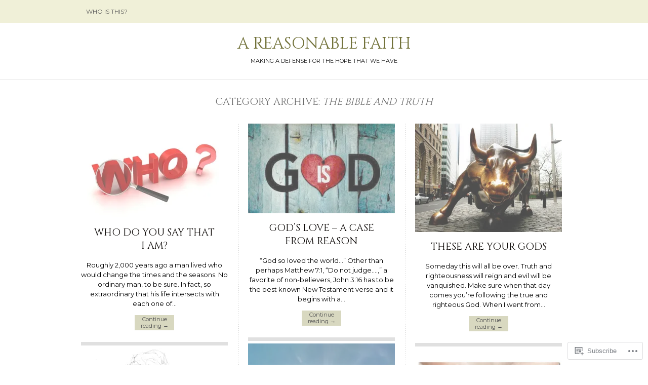

--- FILE ---
content_type: text/html; charset=UTF-8
request_url: https://caroline-smith.com/category/the-bible-and-truth/
body_size: 25694
content:
<!DOCTYPE html PUBLIC "-//W3C//DTD XHTML 1.0 Transitional//EN" "http://www.w3.org/TR/xhtml1/DTD/xhtml1-transitional.dtd">
<html lang="en">
<head>
<meta charset="UTF-8" />
<title>THE BIBLE AND TRUTH | a reasonable faith</title>
<link rel="profile" href="http://gmpg.org/xfn/11" />
<link rel="pingback" href="https://caroline-smith.com/xmlrpc.php" />
<script type="text/javascript">
  WebFontConfig = {"google":{"families":["Cinzel:r:latin,latin-ext","Montserrat:r,i,b,bi:latin,latin-ext"]},"api_url":"https:\/\/fonts-api.wp.com\/css"};
  (function() {
    var wf = document.createElement('script');
    wf.src = '/wp-content/plugins/custom-fonts/js/webfont.js';
    wf.type = 'text/javascript';
    wf.async = 'true';
    var s = document.getElementsByTagName('script')[0];
    s.parentNode.insertBefore(wf, s);
	})();
</script><style id="jetpack-custom-fonts-css">.wf-active #logo h1 a{font-style:normal;font-weight:400}.wf-active #logo h1 a, .wf-active #logo h1{font-family:"Cinzel",serif;font-style:normal;font-weight:400}.wf-active body{font-family:"Montserrat",sans-serif}.wf-active .by-author{font-family:"Montserrat",sans-serif}.wf-active #searchform #s, .wf-active #searchsubmit{font-family:"Montserrat",sans-serif}.wf-active #comments input, .wf-active #comments textarea{font-family:"Montserrat",sans-serif}.wf-active .gallery-caption, .wf-active .wp-caption-text{font-family:"Montserrat",sans-serif}.wf-active .widget-area .widgets .widgettitle, .wf-active .widget-area .widgets .widgettitle a{font-style:normal;font-weight:400}.wf-active .org-comment tbody th, .wf-active .post thead th, .wf-active .post tr th{font-weight:400;font-style:normal}.wf-active #comments-title, .wf-active #reply-title{font-style:normal;font-weight:400}.wf-active .error-page .post h2{font-weight:400;font-style:normal}.wf-active h1, .wf-active h2, .wf-active h3, .wf-active h4, .wf-active h5, .wf-active h6{font-family:"Cinzel",serif;font-style:normal;font-weight:400}.wf-active h2{font-style:normal;font-weight:400}</style>
<meta name='robots' content='max-image-preview:large' />

<!-- Async WordPress.com Remote Login -->
<script id="wpcom_remote_login_js">
var wpcom_remote_login_extra_auth = '';
function wpcom_remote_login_remove_dom_node_id( element_id ) {
	var dom_node = document.getElementById( element_id );
	if ( dom_node ) { dom_node.parentNode.removeChild( dom_node ); }
}
function wpcom_remote_login_remove_dom_node_classes( class_name ) {
	var dom_nodes = document.querySelectorAll( '.' + class_name );
	for ( var i = 0; i < dom_nodes.length; i++ ) {
		dom_nodes[ i ].parentNode.removeChild( dom_nodes[ i ] );
	}
}
function wpcom_remote_login_final_cleanup() {
	wpcom_remote_login_remove_dom_node_classes( "wpcom_remote_login_msg" );
	wpcom_remote_login_remove_dom_node_id( "wpcom_remote_login_key" );
	wpcom_remote_login_remove_dom_node_id( "wpcom_remote_login_validate" );
	wpcom_remote_login_remove_dom_node_id( "wpcom_remote_login_js" );
	wpcom_remote_login_remove_dom_node_id( "wpcom_request_access_iframe" );
	wpcom_remote_login_remove_dom_node_id( "wpcom_request_access_styles" );
}

// Watch for messages back from the remote login
window.addEventListener( "message", function( e ) {
	if ( e.origin === "https://r-login.wordpress.com" ) {
		var data = {};
		try {
			data = JSON.parse( e.data );
		} catch( e ) {
			wpcom_remote_login_final_cleanup();
			return;
		}

		if ( data.msg === 'LOGIN' ) {
			// Clean up the login check iframe
			wpcom_remote_login_remove_dom_node_id( "wpcom_remote_login_key" );

			var id_regex = new RegExp( /^[0-9]+$/ );
			var token_regex = new RegExp( /^.*|.*|.*$/ );
			if (
				token_regex.test( data.token )
				&& id_regex.test( data.wpcomid )
			) {
				// We have everything we need to ask for a login
				var script = document.createElement( "script" );
				script.setAttribute( "id", "wpcom_remote_login_validate" );
				script.src = '/remote-login.php?wpcom_remote_login=validate'
					+ '&wpcomid=' + data.wpcomid
					+ '&token=' + encodeURIComponent( data.token )
					+ '&host=' + window.location.protocol
					+ '//' + window.location.hostname
					+ '&postid=6575'
					+ '&is_singular=';
				document.body.appendChild( script );
			}

			return;
		}

		// Safari ITP, not logged in, so redirect
		if ( data.msg === 'LOGIN-REDIRECT' ) {
			window.location = 'https://wordpress.com/log-in?redirect_to=' + window.location.href;
			return;
		}

		// Safari ITP, storage access failed, remove the request
		if ( data.msg === 'LOGIN-REMOVE' ) {
			var css_zap = 'html { -webkit-transition: margin-top 1s; transition: margin-top 1s; } /* 9001 */ html { margin-top: 0 !important; } * html body { margin-top: 0 !important; } @media screen and ( max-width: 782px ) { html { margin-top: 0 !important; } * html body { margin-top: 0 !important; } }';
			var style_zap = document.createElement( 'style' );
			style_zap.type = 'text/css';
			style_zap.appendChild( document.createTextNode( css_zap ) );
			document.body.appendChild( style_zap );

			var e = document.getElementById( 'wpcom_request_access_iframe' );
			e.parentNode.removeChild( e );

			document.cookie = 'wordpress_com_login_access=denied; path=/; max-age=31536000';

			return;
		}

		// Safari ITP
		if ( data.msg === 'REQUEST_ACCESS' ) {
			console.log( 'request access: safari' );

			// Check ITP iframe enable/disable knob
			if ( wpcom_remote_login_extra_auth !== 'safari_itp_iframe' ) {
				return;
			}

			// If we are in a "private window" there is no ITP.
			var private_window = false;
			try {
				var opendb = window.openDatabase( null, null, null, null );
			} catch( e ) {
				private_window = true;
			}

			if ( private_window ) {
				console.log( 'private window' );
				return;
			}

			var iframe = document.createElement( 'iframe' );
			iframe.id = 'wpcom_request_access_iframe';
			iframe.setAttribute( 'scrolling', 'no' );
			iframe.setAttribute( 'sandbox', 'allow-storage-access-by-user-activation allow-scripts allow-same-origin allow-top-navigation-by-user-activation' );
			iframe.src = 'https://r-login.wordpress.com/remote-login.php?wpcom_remote_login=request_access&origin=' + encodeURIComponent( data.origin ) + '&wpcomid=' + encodeURIComponent( data.wpcomid );

			var css = 'html { -webkit-transition: margin-top 1s; transition: margin-top 1s; } /* 9001 */ html { margin-top: 46px !important; } * html body { margin-top: 46px !important; } @media screen and ( max-width: 660px ) { html { margin-top: 71px !important; } * html body { margin-top: 71px !important; } #wpcom_request_access_iframe { display: block; height: 71px !important; } } #wpcom_request_access_iframe { border: 0px; height: 46px; position: fixed; top: 0; left: 0; width: 100%; min-width: 100%; z-index: 99999; background: #23282d; } ';

			var style = document.createElement( 'style' );
			style.type = 'text/css';
			style.id = 'wpcom_request_access_styles';
			style.appendChild( document.createTextNode( css ) );
			document.body.appendChild( style );

			document.body.appendChild( iframe );
		}

		if ( data.msg === 'DONE' ) {
			wpcom_remote_login_final_cleanup();
		}
	}
}, false );

// Inject the remote login iframe after the page has had a chance to load
// more critical resources
window.addEventListener( "DOMContentLoaded", function( e ) {
	var iframe = document.createElement( "iframe" );
	iframe.style.display = "none";
	iframe.setAttribute( "scrolling", "no" );
	iframe.setAttribute( "id", "wpcom_remote_login_key" );
	iframe.src = "https://r-login.wordpress.com/remote-login.php"
		+ "?wpcom_remote_login=key"
		+ "&origin=aHR0cHM6Ly9jYXJvbGluZS1zbWl0aC5jb20%3D"
		+ "&wpcomid=34573002"
		+ "&time=" + Math.floor( Date.now() / 1000 );
	document.body.appendChild( iframe );
}, false );
</script>
<link rel='dns-prefetch' href='//s0.wp.com' />
<link rel="alternate" type="application/rss+xml" title="a reasonable faith &raquo; Feed" href="https://caroline-smith.com/feed/" />
<link rel="alternate" type="application/rss+xml" title="a reasonable faith &raquo; Comments Feed" href="https://caroline-smith.com/comments/feed/" />
<link rel="alternate" type="application/rss+xml" title="a reasonable faith &raquo; THE BIBLE AND TRUTH Category Feed" href="https://caroline-smith.com/category/the-bible-and-truth/feed/" />
	<script type="text/javascript">
		/* <![CDATA[ */
		function addLoadEvent(func) {
			var oldonload = window.onload;
			if (typeof window.onload != 'function') {
				window.onload = func;
			} else {
				window.onload = function () {
					oldonload();
					func();
				}
			}
		}
		/* ]]> */
	</script>
	<style id='wp-emoji-styles-inline-css'>

	img.wp-smiley, img.emoji {
		display: inline !important;
		border: none !important;
		box-shadow: none !important;
		height: 1em !important;
		width: 1em !important;
		margin: 0 0.07em !important;
		vertical-align: -0.1em !important;
		background: none !important;
		padding: 0 !important;
	}
/*# sourceURL=wp-emoji-styles-inline-css */
</style>
<link crossorigin='anonymous' rel='stylesheet' id='all-css-2-1' href='/wp-content/plugins/gutenberg-core/v22.2.0/build/styles/block-library/style.css?m=1764855221i&cssminify=yes' type='text/css' media='all' />
<style id='wp-block-library-inline-css'>
.has-text-align-justify {
	text-align:justify;
}
.has-text-align-justify{text-align:justify;}

/*# sourceURL=wp-block-library-inline-css */
</style><style id='wp-block-paragraph-inline-css'>
.is-small-text{font-size:.875em}.is-regular-text{font-size:1em}.is-large-text{font-size:2.25em}.is-larger-text{font-size:3em}.has-drop-cap:not(:focus):first-letter{float:left;font-size:8.4em;font-style:normal;font-weight:100;line-height:.68;margin:.05em .1em 0 0;text-transform:uppercase}body.rtl .has-drop-cap:not(:focus):first-letter{float:none;margin-left:.1em}p.has-drop-cap.has-background{overflow:hidden}:root :where(p.has-background){padding:1.25em 2.375em}:where(p.has-text-color:not(.has-link-color)) a{color:inherit}p.has-text-align-left[style*="writing-mode:vertical-lr"],p.has-text-align-right[style*="writing-mode:vertical-rl"]{rotate:180deg}
/*# sourceURL=/wp-content/plugins/gutenberg-core/v22.2.0/build/styles/block-library/paragraph/style.css */
</style>
<style id='wp-block-preformatted-inline-css'>
.wp-block-preformatted{box-sizing:border-box;white-space:pre-wrap}:where(.wp-block-preformatted.has-background){padding:1.25em 2.375em}
/*# sourceURL=/wp-content/plugins/gutenberg-core/v22.2.0/build/styles/block-library/preformatted/style.css */
</style>
<style id='wp-block-quote-inline-css'>
.wp-block-quote{box-sizing:border-box;overflow-wrap:break-word}.wp-block-quote.is-large:where(:not(.is-style-plain)),.wp-block-quote.is-style-large:where(:not(.is-style-plain)){margin-bottom:1em;padding:0 1em}.wp-block-quote.is-large:where(:not(.is-style-plain)) p,.wp-block-quote.is-style-large:where(:not(.is-style-plain)) p{font-size:1.5em;font-style:italic;line-height:1.6}.wp-block-quote.is-large:where(:not(.is-style-plain)) cite,.wp-block-quote.is-large:where(:not(.is-style-plain)) footer,.wp-block-quote.is-style-large:where(:not(.is-style-plain)) cite,.wp-block-quote.is-style-large:where(:not(.is-style-plain)) footer{font-size:1.125em;text-align:right}.wp-block-quote>cite{display:block}
/*# sourceURL=/wp-content/plugins/gutenberg-core/v22.2.0/build/styles/block-library/quote/style.css */
</style>
<style id='wp-block-heading-inline-css'>
h1:where(.wp-block-heading).has-background,h2:where(.wp-block-heading).has-background,h3:where(.wp-block-heading).has-background,h4:where(.wp-block-heading).has-background,h5:where(.wp-block-heading).has-background,h6:where(.wp-block-heading).has-background{padding:1.25em 2.375em}h1.has-text-align-left[style*=writing-mode]:where([style*=vertical-lr]),h1.has-text-align-right[style*=writing-mode]:where([style*=vertical-rl]),h2.has-text-align-left[style*=writing-mode]:where([style*=vertical-lr]),h2.has-text-align-right[style*=writing-mode]:where([style*=vertical-rl]),h3.has-text-align-left[style*=writing-mode]:where([style*=vertical-lr]),h3.has-text-align-right[style*=writing-mode]:where([style*=vertical-rl]),h4.has-text-align-left[style*=writing-mode]:where([style*=vertical-lr]),h4.has-text-align-right[style*=writing-mode]:where([style*=vertical-rl]),h5.has-text-align-left[style*=writing-mode]:where([style*=vertical-lr]),h5.has-text-align-right[style*=writing-mode]:where([style*=vertical-rl]),h6.has-text-align-left[style*=writing-mode]:where([style*=vertical-lr]),h6.has-text-align-right[style*=writing-mode]:where([style*=vertical-rl]){rotate:180deg}
/*# sourceURL=/wp-content/plugins/gutenberg-core/v22.2.0/build/styles/block-library/heading/style.css */
</style>
<style id='wp-block-list-inline-css'>
ol,ul{box-sizing:border-box}:root :where(.wp-block-list.has-background){padding:1.25em 2.375em}
/*# sourceURL=/wp-content/plugins/gutenberg-core/v22.2.0/build/styles/block-library/list/style.css */
</style>
<style id='global-styles-inline-css'>
:root{--wp--preset--aspect-ratio--square: 1;--wp--preset--aspect-ratio--4-3: 4/3;--wp--preset--aspect-ratio--3-4: 3/4;--wp--preset--aspect-ratio--3-2: 3/2;--wp--preset--aspect-ratio--2-3: 2/3;--wp--preset--aspect-ratio--16-9: 16/9;--wp--preset--aspect-ratio--9-16: 9/16;--wp--preset--color--black: #000000;--wp--preset--color--cyan-bluish-gray: #abb8c3;--wp--preset--color--white: #ffffff;--wp--preset--color--pale-pink: #f78da7;--wp--preset--color--vivid-red: #cf2e2e;--wp--preset--color--luminous-vivid-orange: #ff6900;--wp--preset--color--luminous-vivid-amber: #fcb900;--wp--preset--color--light-green-cyan: #7bdcb5;--wp--preset--color--vivid-green-cyan: #00d084;--wp--preset--color--pale-cyan-blue: #8ed1fc;--wp--preset--color--vivid-cyan-blue: #0693e3;--wp--preset--color--vivid-purple: #9b51e0;--wp--preset--gradient--vivid-cyan-blue-to-vivid-purple: linear-gradient(135deg,rgb(6,147,227) 0%,rgb(155,81,224) 100%);--wp--preset--gradient--light-green-cyan-to-vivid-green-cyan: linear-gradient(135deg,rgb(122,220,180) 0%,rgb(0,208,130) 100%);--wp--preset--gradient--luminous-vivid-amber-to-luminous-vivid-orange: linear-gradient(135deg,rgb(252,185,0) 0%,rgb(255,105,0) 100%);--wp--preset--gradient--luminous-vivid-orange-to-vivid-red: linear-gradient(135deg,rgb(255,105,0) 0%,rgb(207,46,46) 100%);--wp--preset--gradient--very-light-gray-to-cyan-bluish-gray: linear-gradient(135deg,rgb(238,238,238) 0%,rgb(169,184,195) 100%);--wp--preset--gradient--cool-to-warm-spectrum: linear-gradient(135deg,rgb(74,234,220) 0%,rgb(151,120,209) 20%,rgb(207,42,186) 40%,rgb(238,44,130) 60%,rgb(251,105,98) 80%,rgb(254,248,76) 100%);--wp--preset--gradient--blush-light-purple: linear-gradient(135deg,rgb(255,206,236) 0%,rgb(152,150,240) 100%);--wp--preset--gradient--blush-bordeaux: linear-gradient(135deg,rgb(254,205,165) 0%,rgb(254,45,45) 50%,rgb(107,0,62) 100%);--wp--preset--gradient--luminous-dusk: linear-gradient(135deg,rgb(255,203,112) 0%,rgb(199,81,192) 50%,rgb(65,88,208) 100%);--wp--preset--gradient--pale-ocean: linear-gradient(135deg,rgb(255,245,203) 0%,rgb(182,227,212) 50%,rgb(51,167,181) 100%);--wp--preset--gradient--electric-grass: linear-gradient(135deg,rgb(202,248,128) 0%,rgb(113,206,126) 100%);--wp--preset--gradient--midnight: linear-gradient(135deg,rgb(2,3,129) 0%,rgb(40,116,252) 100%);--wp--preset--font-size--small: 13px;--wp--preset--font-size--medium: 20px;--wp--preset--font-size--large: 36px;--wp--preset--font-size--x-large: 42px;--wp--preset--font-family--albert-sans: 'Albert Sans', sans-serif;--wp--preset--font-family--alegreya: Alegreya, serif;--wp--preset--font-family--arvo: Arvo, serif;--wp--preset--font-family--bodoni-moda: 'Bodoni Moda', serif;--wp--preset--font-family--bricolage-grotesque: 'Bricolage Grotesque', sans-serif;--wp--preset--font-family--cabin: Cabin, sans-serif;--wp--preset--font-family--chivo: Chivo, sans-serif;--wp--preset--font-family--commissioner: Commissioner, sans-serif;--wp--preset--font-family--cormorant: Cormorant, serif;--wp--preset--font-family--courier-prime: 'Courier Prime', monospace;--wp--preset--font-family--crimson-pro: 'Crimson Pro', serif;--wp--preset--font-family--dm-mono: 'DM Mono', monospace;--wp--preset--font-family--dm-sans: 'DM Sans', sans-serif;--wp--preset--font-family--dm-serif-display: 'DM Serif Display', serif;--wp--preset--font-family--domine: Domine, serif;--wp--preset--font-family--eb-garamond: 'EB Garamond', serif;--wp--preset--font-family--epilogue: Epilogue, sans-serif;--wp--preset--font-family--fahkwang: Fahkwang, sans-serif;--wp--preset--font-family--figtree: Figtree, sans-serif;--wp--preset--font-family--fira-sans: 'Fira Sans', sans-serif;--wp--preset--font-family--fjalla-one: 'Fjalla One', sans-serif;--wp--preset--font-family--fraunces: Fraunces, serif;--wp--preset--font-family--gabarito: Gabarito, system-ui;--wp--preset--font-family--ibm-plex-mono: 'IBM Plex Mono', monospace;--wp--preset--font-family--ibm-plex-sans: 'IBM Plex Sans', sans-serif;--wp--preset--font-family--ibarra-real-nova: 'Ibarra Real Nova', serif;--wp--preset--font-family--instrument-serif: 'Instrument Serif', serif;--wp--preset--font-family--inter: Inter, sans-serif;--wp--preset--font-family--josefin-sans: 'Josefin Sans', sans-serif;--wp--preset--font-family--jost: Jost, sans-serif;--wp--preset--font-family--libre-baskerville: 'Libre Baskerville', serif;--wp--preset--font-family--libre-franklin: 'Libre Franklin', sans-serif;--wp--preset--font-family--literata: Literata, serif;--wp--preset--font-family--lora: Lora, serif;--wp--preset--font-family--merriweather: Merriweather, serif;--wp--preset--font-family--montserrat: Montserrat, sans-serif;--wp--preset--font-family--newsreader: Newsreader, serif;--wp--preset--font-family--noto-sans-mono: 'Noto Sans Mono', sans-serif;--wp--preset--font-family--nunito: Nunito, sans-serif;--wp--preset--font-family--open-sans: 'Open Sans', sans-serif;--wp--preset--font-family--overpass: Overpass, sans-serif;--wp--preset--font-family--pt-serif: 'PT Serif', serif;--wp--preset--font-family--petrona: Petrona, serif;--wp--preset--font-family--piazzolla: Piazzolla, serif;--wp--preset--font-family--playfair-display: 'Playfair Display', serif;--wp--preset--font-family--plus-jakarta-sans: 'Plus Jakarta Sans', sans-serif;--wp--preset--font-family--poppins: Poppins, sans-serif;--wp--preset--font-family--raleway: Raleway, sans-serif;--wp--preset--font-family--roboto: Roboto, sans-serif;--wp--preset--font-family--roboto-slab: 'Roboto Slab', serif;--wp--preset--font-family--rubik: Rubik, sans-serif;--wp--preset--font-family--rufina: Rufina, serif;--wp--preset--font-family--sora: Sora, sans-serif;--wp--preset--font-family--source-sans-3: 'Source Sans 3', sans-serif;--wp--preset--font-family--source-serif-4: 'Source Serif 4', serif;--wp--preset--font-family--space-mono: 'Space Mono', monospace;--wp--preset--font-family--syne: Syne, sans-serif;--wp--preset--font-family--texturina: Texturina, serif;--wp--preset--font-family--urbanist: Urbanist, sans-serif;--wp--preset--font-family--work-sans: 'Work Sans', sans-serif;--wp--preset--spacing--20: 0.44rem;--wp--preset--spacing--30: 0.67rem;--wp--preset--spacing--40: 1rem;--wp--preset--spacing--50: 1.5rem;--wp--preset--spacing--60: 2.25rem;--wp--preset--spacing--70: 3.38rem;--wp--preset--spacing--80: 5.06rem;--wp--preset--shadow--natural: 6px 6px 9px rgba(0, 0, 0, 0.2);--wp--preset--shadow--deep: 12px 12px 50px rgba(0, 0, 0, 0.4);--wp--preset--shadow--sharp: 6px 6px 0px rgba(0, 0, 0, 0.2);--wp--preset--shadow--outlined: 6px 6px 0px -3px rgb(255, 255, 255), 6px 6px rgb(0, 0, 0);--wp--preset--shadow--crisp: 6px 6px 0px rgb(0, 0, 0);}:where(.is-layout-flex){gap: 0.5em;}:where(.is-layout-grid){gap: 0.5em;}body .is-layout-flex{display: flex;}.is-layout-flex{flex-wrap: wrap;align-items: center;}.is-layout-flex > :is(*, div){margin: 0;}body .is-layout-grid{display: grid;}.is-layout-grid > :is(*, div){margin: 0;}:where(.wp-block-columns.is-layout-flex){gap: 2em;}:where(.wp-block-columns.is-layout-grid){gap: 2em;}:where(.wp-block-post-template.is-layout-flex){gap: 1.25em;}:where(.wp-block-post-template.is-layout-grid){gap: 1.25em;}.has-black-color{color: var(--wp--preset--color--black) !important;}.has-cyan-bluish-gray-color{color: var(--wp--preset--color--cyan-bluish-gray) !important;}.has-white-color{color: var(--wp--preset--color--white) !important;}.has-pale-pink-color{color: var(--wp--preset--color--pale-pink) !important;}.has-vivid-red-color{color: var(--wp--preset--color--vivid-red) !important;}.has-luminous-vivid-orange-color{color: var(--wp--preset--color--luminous-vivid-orange) !important;}.has-luminous-vivid-amber-color{color: var(--wp--preset--color--luminous-vivid-amber) !important;}.has-light-green-cyan-color{color: var(--wp--preset--color--light-green-cyan) !important;}.has-vivid-green-cyan-color{color: var(--wp--preset--color--vivid-green-cyan) !important;}.has-pale-cyan-blue-color{color: var(--wp--preset--color--pale-cyan-blue) !important;}.has-vivid-cyan-blue-color{color: var(--wp--preset--color--vivid-cyan-blue) !important;}.has-vivid-purple-color{color: var(--wp--preset--color--vivid-purple) !important;}.has-black-background-color{background-color: var(--wp--preset--color--black) !important;}.has-cyan-bluish-gray-background-color{background-color: var(--wp--preset--color--cyan-bluish-gray) !important;}.has-white-background-color{background-color: var(--wp--preset--color--white) !important;}.has-pale-pink-background-color{background-color: var(--wp--preset--color--pale-pink) !important;}.has-vivid-red-background-color{background-color: var(--wp--preset--color--vivid-red) !important;}.has-luminous-vivid-orange-background-color{background-color: var(--wp--preset--color--luminous-vivid-orange) !important;}.has-luminous-vivid-amber-background-color{background-color: var(--wp--preset--color--luminous-vivid-amber) !important;}.has-light-green-cyan-background-color{background-color: var(--wp--preset--color--light-green-cyan) !important;}.has-vivid-green-cyan-background-color{background-color: var(--wp--preset--color--vivid-green-cyan) !important;}.has-pale-cyan-blue-background-color{background-color: var(--wp--preset--color--pale-cyan-blue) !important;}.has-vivid-cyan-blue-background-color{background-color: var(--wp--preset--color--vivid-cyan-blue) !important;}.has-vivid-purple-background-color{background-color: var(--wp--preset--color--vivid-purple) !important;}.has-black-border-color{border-color: var(--wp--preset--color--black) !important;}.has-cyan-bluish-gray-border-color{border-color: var(--wp--preset--color--cyan-bluish-gray) !important;}.has-white-border-color{border-color: var(--wp--preset--color--white) !important;}.has-pale-pink-border-color{border-color: var(--wp--preset--color--pale-pink) !important;}.has-vivid-red-border-color{border-color: var(--wp--preset--color--vivid-red) !important;}.has-luminous-vivid-orange-border-color{border-color: var(--wp--preset--color--luminous-vivid-orange) !important;}.has-luminous-vivid-amber-border-color{border-color: var(--wp--preset--color--luminous-vivid-amber) !important;}.has-light-green-cyan-border-color{border-color: var(--wp--preset--color--light-green-cyan) !important;}.has-vivid-green-cyan-border-color{border-color: var(--wp--preset--color--vivid-green-cyan) !important;}.has-pale-cyan-blue-border-color{border-color: var(--wp--preset--color--pale-cyan-blue) !important;}.has-vivid-cyan-blue-border-color{border-color: var(--wp--preset--color--vivid-cyan-blue) !important;}.has-vivid-purple-border-color{border-color: var(--wp--preset--color--vivid-purple) !important;}.has-vivid-cyan-blue-to-vivid-purple-gradient-background{background: var(--wp--preset--gradient--vivid-cyan-blue-to-vivid-purple) !important;}.has-light-green-cyan-to-vivid-green-cyan-gradient-background{background: var(--wp--preset--gradient--light-green-cyan-to-vivid-green-cyan) !important;}.has-luminous-vivid-amber-to-luminous-vivid-orange-gradient-background{background: var(--wp--preset--gradient--luminous-vivid-amber-to-luminous-vivid-orange) !important;}.has-luminous-vivid-orange-to-vivid-red-gradient-background{background: var(--wp--preset--gradient--luminous-vivid-orange-to-vivid-red) !important;}.has-very-light-gray-to-cyan-bluish-gray-gradient-background{background: var(--wp--preset--gradient--very-light-gray-to-cyan-bluish-gray) !important;}.has-cool-to-warm-spectrum-gradient-background{background: var(--wp--preset--gradient--cool-to-warm-spectrum) !important;}.has-blush-light-purple-gradient-background{background: var(--wp--preset--gradient--blush-light-purple) !important;}.has-blush-bordeaux-gradient-background{background: var(--wp--preset--gradient--blush-bordeaux) !important;}.has-luminous-dusk-gradient-background{background: var(--wp--preset--gradient--luminous-dusk) !important;}.has-pale-ocean-gradient-background{background: var(--wp--preset--gradient--pale-ocean) !important;}.has-electric-grass-gradient-background{background: var(--wp--preset--gradient--electric-grass) !important;}.has-midnight-gradient-background{background: var(--wp--preset--gradient--midnight) !important;}.has-small-font-size{font-size: var(--wp--preset--font-size--small) !important;}.has-medium-font-size{font-size: var(--wp--preset--font-size--medium) !important;}.has-large-font-size{font-size: var(--wp--preset--font-size--large) !important;}.has-x-large-font-size{font-size: var(--wp--preset--font-size--x-large) !important;}.has-albert-sans-font-family{font-family: var(--wp--preset--font-family--albert-sans) !important;}.has-alegreya-font-family{font-family: var(--wp--preset--font-family--alegreya) !important;}.has-arvo-font-family{font-family: var(--wp--preset--font-family--arvo) !important;}.has-bodoni-moda-font-family{font-family: var(--wp--preset--font-family--bodoni-moda) !important;}.has-bricolage-grotesque-font-family{font-family: var(--wp--preset--font-family--bricolage-grotesque) !important;}.has-cabin-font-family{font-family: var(--wp--preset--font-family--cabin) !important;}.has-chivo-font-family{font-family: var(--wp--preset--font-family--chivo) !important;}.has-commissioner-font-family{font-family: var(--wp--preset--font-family--commissioner) !important;}.has-cormorant-font-family{font-family: var(--wp--preset--font-family--cormorant) !important;}.has-courier-prime-font-family{font-family: var(--wp--preset--font-family--courier-prime) !important;}.has-crimson-pro-font-family{font-family: var(--wp--preset--font-family--crimson-pro) !important;}.has-dm-mono-font-family{font-family: var(--wp--preset--font-family--dm-mono) !important;}.has-dm-sans-font-family{font-family: var(--wp--preset--font-family--dm-sans) !important;}.has-dm-serif-display-font-family{font-family: var(--wp--preset--font-family--dm-serif-display) !important;}.has-domine-font-family{font-family: var(--wp--preset--font-family--domine) !important;}.has-eb-garamond-font-family{font-family: var(--wp--preset--font-family--eb-garamond) !important;}.has-epilogue-font-family{font-family: var(--wp--preset--font-family--epilogue) !important;}.has-fahkwang-font-family{font-family: var(--wp--preset--font-family--fahkwang) !important;}.has-figtree-font-family{font-family: var(--wp--preset--font-family--figtree) !important;}.has-fira-sans-font-family{font-family: var(--wp--preset--font-family--fira-sans) !important;}.has-fjalla-one-font-family{font-family: var(--wp--preset--font-family--fjalla-one) !important;}.has-fraunces-font-family{font-family: var(--wp--preset--font-family--fraunces) !important;}.has-gabarito-font-family{font-family: var(--wp--preset--font-family--gabarito) !important;}.has-ibm-plex-mono-font-family{font-family: var(--wp--preset--font-family--ibm-plex-mono) !important;}.has-ibm-plex-sans-font-family{font-family: var(--wp--preset--font-family--ibm-plex-sans) !important;}.has-ibarra-real-nova-font-family{font-family: var(--wp--preset--font-family--ibarra-real-nova) !important;}.has-instrument-serif-font-family{font-family: var(--wp--preset--font-family--instrument-serif) !important;}.has-inter-font-family{font-family: var(--wp--preset--font-family--inter) !important;}.has-josefin-sans-font-family{font-family: var(--wp--preset--font-family--josefin-sans) !important;}.has-jost-font-family{font-family: var(--wp--preset--font-family--jost) !important;}.has-libre-baskerville-font-family{font-family: var(--wp--preset--font-family--libre-baskerville) !important;}.has-libre-franklin-font-family{font-family: var(--wp--preset--font-family--libre-franklin) !important;}.has-literata-font-family{font-family: var(--wp--preset--font-family--literata) !important;}.has-lora-font-family{font-family: var(--wp--preset--font-family--lora) !important;}.has-merriweather-font-family{font-family: var(--wp--preset--font-family--merriweather) !important;}.has-montserrat-font-family{font-family: var(--wp--preset--font-family--montserrat) !important;}.has-newsreader-font-family{font-family: var(--wp--preset--font-family--newsreader) !important;}.has-noto-sans-mono-font-family{font-family: var(--wp--preset--font-family--noto-sans-mono) !important;}.has-nunito-font-family{font-family: var(--wp--preset--font-family--nunito) !important;}.has-open-sans-font-family{font-family: var(--wp--preset--font-family--open-sans) !important;}.has-overpass-font-family{font-family: var(--wp--preset--font-family--overpass) !important;}.has-pt-serif-font-family{font-family: var(--wp--preset--font-family--pt-serif) !important;}.has-petrona-font-family{font-family: var(--wp--preset--font-family--petrona) !important;}.has-piazzolla-font-family{font-family: var(--wp--preset--font-family--piazzolla) !important;}.has-playfair-display-font-family{font-family: var(--wp--preset--font-family--playfair-display) !important;}.has-plus-jakarta-sans-font-family{font-family: var(--wp--preset--font-family--plus-jakarta-sans) !important;}.has-poppins-font-family{font-family: var(--wp--preset--font-family--poppins) !important;}.has-raleway-font-family{font-family: var(--wp--preset--font-family--raleway) !important;}.has-roboto-font-family{font-family: var(--wp--preset--font-family--roboto) !important;}.has-roboto-slab-font-family{font-family: var(--wp--preset--font-family--roboto-slab) !important;}.has-rubik-font-family{font-family: var(--wp--preset--font-family--rubik) !important;}.has-rufina-font-family{font-family: var(--wp--preset--font-family--rufina) !important;}.has-sora-font-family{font-family: var(--wp--preset--font-family--sora) !important;}.has-source-sans-3-font-family{font-family: var(--wp--preset--font-family--source-sans-3) !important;}.has-source-serif-4-font-family{font-family: var(--wp--preset--font-family--source-serif-4) !important;}.has-space-mono-font-family{font-family: var(--wp--preset--font-family--space-mono) !important;}.has-syne-font-family{font-family: var(--wp--preset--font-family--syne) !important;}.has-texturina-font-family{font-family: var(--wp--preset--font-family--texturina) !important;}.has-urbanist-font-family{font-family: var(--wp--preset--font-family--urbanist) !important;}.has-work-sans-font-family{font-family: var(--wp--preset--font-family--work-sans) !important;}
/*# sourceURL=global-styles-inline-css */
</style>

<style id='classic-theme-styles-inline-css'>
/*! This file is auto-generated */
.wp-block-button__link{color:#fff;background-color:#32373c;border-radius:9999px;box-shadow:none;text-decoration:none;padding:calc(.667em + 2px) calc(1.333em + 2px);font-size:1.125em}.wp-block-file__button{background:#32373c;color:#fff;text-decoration:none}
/*# sourceURL=/wp-includes/css/classic-themes.min.css */
</style>
<link crossorigin='anonymous' rel='stylesheet' id='all-css-4-1' href='/_static/??-eJx9kN1Sw0AIhV9IwsRk2njh+CzJhq7o/s1CrH370nZq21FzwwBzPg6A+wIuJ6WkWMLiOQm6PIXsPgWfm3ZoWhCOJRBU+mp6nFn0RwGih0CNE3nCu0FxgdusStaPZdSTItLMIwWKJlvD9jx7UsPlmoPS9zpSzAamqVQSAYuRlwj6bl7yi7u0sSwTamXNCQIr4d/n/CPm5C4AnK3Xdqtk//KW+vNFt3IN8pTBvjwq5/RQwC6MXE/oW3xtt327eem6fvg4AvOGq3o=&cssminify=yes' type='text/css' media='all' />
<link crossorigin='anonymous' rel='stylesheet' id='print-css-5-1' href='/wp-content/mu-plugins/global-print/global-print.css?m=1465851035i&cssminify=yes' type='text/css' media='print' />
<style id='jetpack-global-styles-frontend-style-inline-css'>
:root { --font-headings: unset; --font-base: unset; --font-headings-default: -apple-system,BlinkMacSystemFont,"Segoe UI",Roboto,Oxygen-Sans,Ubuntu,Cantarell,"Helvetica Neue",sans-serif; --font-base-default: -apple-system,BlinkMacSystemFont,"Segoe UI",Roboto,Oxygen-Sans,Ubuntu,Cantarell,"Helvetica Neue",sans-serif;}
/*# sourceURL=jetpack-global-styles-frontend-style-inline-css */
</style>
<link crossorigin='anonymous' rel='stylesheet' id='all-css-8-1' href='/wp-content/themes/h4/global.css?m=1420737423i&cssminify=yes' type='text/css' media='all' />
<script type="text/javascript" id="wpcom-actionbar-placeholder-js-extra">
/* <![CDATA[ */
var actionbardata = {"siteID":"34573002","postID":"0","siteURL":"https://caroline-smith.com","xhrURL":"https://caroline-smith.com/wp-admin/admin-ajax.php","nonce":"bdae942ed4","isLoggedIn":"","statusMessage":"","subsEmailDefault":"instantly","proxyScriptUrl":"https://s0.wp.com/wp-content/js/wpcom-proxy-request.js?m=1513050504i&amp;ver=20211021","i18n":{"followedText":"New posts from this site will now appear in your \u003Ca href=\"https://wordpress.com/reader\"\u003EReader\u003C/a\u003E","foldBar":"Collapse this bar","unfoldBar":"Expand this bar","shortLinkCopied":"Shortlink copied to clipboard."}};
//# sourceURL=wpcom-actionbar-placeholder-js-extra
/* ]]> */
</script>
<script type="text/javascript" id="jetpack-mu-wpcom-settings-js-before">
/* <![CDATA[ */
var JETPACK_MU_WPCOM_SETTINGS = {"assetsUrl":"https://s0.wp.com/wp-content/mu-plugins/jetpack-mu-wpcom-plugin/sun/jetpack_vendor/automattic/jetpack-mu-wpcom/src/build/"};
//# sourceURL=jetpack-mu-wpcom-settings-js-before
/* ]]> */
</script>
<script crossorigin='anonymous' type='text/javascript'  src='/_static/??-eJzTLy/QTc7PK0nNK9HPKtYvyinRLSjKr6jUyyrW0QfKZeYl55SmpBaDJLMKS1OLKqGUXm5mHkFFurmZ6UWJJalQxfa5tobmRgamxgZmFpZZACbyLJI='></script>
<script type="text/javascript" id="rlt-proxy-js-after">
/* <![CDATA[ */
	rltInitialize( {"token":null,"iframeOrigins":["https:\/\/widgets.wp.com"]} );
//# sourceURL=rlt-proxy-js-after
/* ]]> */
</script>
<link rel="EditURI" type="application/rsd+xml" title="RSD" href="https://areasonablefaithdotme.wordpress.com/xmlrpc.php?rsd" />
<meta name="generator" content="WordPress.com" />

<!-- Jetpack Open Graph Tags -->
<meta property="og:type" content="website" />
<meta property="og:title" content="THE BIBLE AND TRUTH &#8211; a reasonable faith" />
<meta property="og:url" content="https://caroline-smith.com/category/the-bible-and-truth/" />
<meta property="og:site_name" content="a reasonable faith" />
<meta property="og:image" content="https://caroline-smith.com/wp-content/uploads/2018/01/cropped-swords-shield.jpg?w=200" />
<meta property="og:image:width" content="200" />
<meta property="og:image:height" content="200" />
<meta property="og:image:alt" content="" />
<meta property="og:locale" content="en_US" />
<meta name="twitter:creator" content="@CarolineMRSmith" />
<meta name="twitter:site" content="@CarolineMRSmith" />

<!-- End Jetpack Open Graph Tags -->
<link rel='openid.server' href='https://caroline-smith.com/?openidserver=1' />
<link rel='openid.delegate' href='https://caroline-smith.com/' />
<link rel="search" type="application/opensearchdescription+xml" href="https://caroline-smith.com/osd.xml" title="a reasonable faith" />
<link rel="search" type="application/opensearchdescription+xml" href="https://s1.wp.com/opensearch.xml" title="WordPress.com" />
<meta name="theme-color" content="#ffffff" />
		<style id="wpcom-hotfix-masterbar-style">
			@media screen and (min-width: 783px) {
				#wpadminbar .quicklinks li#wp-admin-bar-my-account.with-avatar > a img {
					margin-top: 5px;
				}
			}
		</style>
		
	<style type="text/css">
	/* <![CDATA[ */
		/*
		 * Link color
		 */
					a,
			.post-wrap a,
			.by-author a,
			#posts .post-content .post-foot a {
				color: #484dd3;
			}
		
			/* ]]> */
	</style>
		<style type="text/css">
			.recentcomments a {
				display: inline !important;
				padding: 0 !important;
				margin: 0 !important;
			}

			table.recentcommentsavatartop img.avatar, table.recentcommentsavatarend img.avatar {
				border: 0px;
				margin: 0;
			}

			table.recentcommentsavatartop a, table.recentcommentsavatarend a {
				border: 0px !important;
				background-color: transparent !important;
			}

			td.recentcommentsavatarend, td.recentcommentsavatartop {
				padding: 0px 0px 1px 0px;
				margin: 0px;
			}

			td.recentcommentstextend {
				border: none !important;
				padding: 0px 0px 2px 10px;
			}

			.rtl td.recentcommentstextend {
				padding: 0px 10px 2px 0px;
			}

			td.recentcommentstexttop {
				border: none;
				padding: 0px 0px 0px 10px;
			}

			.rtl td.recentcommentstexttop {
				padding: 0px 10px 0px 0px;
			}
		</style>
		<meta name="description" content="Posts about THE BIBLE AND TRUTH written by Caroline Smith" />

	
<style type="text/css" id="custom-background-css">
body.custom-background { background-color: #ffffff; }
</style>
	<style type="text/css" id="custom-colors-css">	.post table,
	.org-comment table,
	.post tr th, .post thead th,
	.org-comment tbody th {
		background-image: none;
	}
.lay1 > div .post-content { color: #6D6D6D;}
#posts, .widget-area .widgets ul li a { color: #6D6D6D;}
body { color: #6D6D6D;}
#access ul ul a:hover, #access ul ul :hover > a { background-color: #f6f6f6;}
#access ul ul a:hover, #access ul ul :hover > a { background-color: rgba( 246, 246, 246, 0.8 );}
.archive-title { color: #6B6B6B;}
.lay1 > div .read-more, .amp-page, .amp-next, .amp-prev, .page-numbers { color: #565656;}
.lay1 > div:hover .read-more, .page-numbers:hover { color: #707070;}
#access li:hover > a { color: #636363;}
#access ul ul a { color: #636363;}
.post tr th, .post thead th, .org-comment tbody th { background-color: #ffffff;}
.post tr th, .post thead th, .org-comment tbody th { background-color: rgba( 255, 255, 255, 0.2 );}
#access a { color: #595959;}
#access .current-menu-item > a, #access .current-menu-ancestor > a, #access .current_page_item > a, #access .current_page_ancestor > a { color: #191919;}
#posts .post-content .post-foot a, #posts .post-content .post-foot { color: #6D6D6D;}
.lay1 > div:hover .read-more, .page-numbers:hover { background-color: #cccccc;}
.lay1 > div:hover .read-more, .page-numbers:hover { background-color: rgba( 204, 204, 204, 0.5 );}
.sticky { background-color: #fafafa;}
.sticky { background-color: rgba( 250, 250, 250, 0.15 );}
.site-midrow { background-color: #f4f4f4;}
.site-midrow { background-color: rgba( 244, 244, 244, 0.7 );}
.post table, .org-comment table { background-color: #f4f4f4;}
.post table, .org-comment table { background-color: rgba( 244, 244, 244, 0.2 );}
.site-footer, .site-footer .widget ul li a, .site-footer .widget a { color: #636363;}
.site-midrow .widgets .widget ul li a, .site-midrow .widgets .widget a, .site-midrow { color: #3A3A3A;}
.widget-area .widgets .widgettitle, .widget-area .widgets .widgettitle a { border-color: #6D6D6D;}
ol.commentlist li.bypostauthor div.comment, ol.commentlist li.bypostauthor li.bypostauthor div.comment, ol.commentlist li.bypostauthor li.bypostauthor li.bypostauthor div.comment { border-color: #d8d8d8;}
ol.commentlist li.bypostauthor div.comment, ol.commentlist li.bypostauthor li.bypostauthor div.comment, ol.commentlist li.bypostauthor li.bypostauthor li.bypostauthor div.comment { border-color: rgba( 216, 216, 216, 0.15 );}
.desc { color: #171717;}
.site-footer .widget ul li { border-color: #1c1c1c;}
.site-footer .widget ul li { border-color: rgba( 28, 28, 28, 0.2 );}
#reply-title, #comments-title { color: #333333;}
body { background-color: #ffffff;}
.site-footer .widgets .widgettitle, .site-footer .widgets .widgettitle a { color: #636363;}
.site-footer .widget a:hover { color: #636363;}
#copyright a { color: #636363;}
.widgets .widget_akismet a, .site-footer .widgets .widget_twitter ul li a, .site-footer .widget_authors strong, .site-footer .widgets .widget_recent_comments a { color: #636363;}
.lay1 > div, #posts .post-content, #header { border-color: #E0E0E0;}
ol.commentlist li.bypostauthor div.comment, ol.commentlist li.bypostauthor li.bypostauthor div.comment, ol.commentlist li.bypostauthor li.bypostauthor li.bypostauthor div.comment { background-color: #F7F7F7;}
.lay1 > div .read-more { background-color: #d8d8c0;}
.widget-area .widgets .widgettitle, .widget-area .widgets .widgettitle a { color: #707046;}
.amp-page, .amp-next, .amp-prev, .page-numbers { background-color: #d8d8c0;}
#masthead, #access ul ul, #comments .form-submit input, #comments .form-submit input:hover, .site-footer { background-color: #f0f0d8;}
#logo h1 a { color: #72723A;}
.widget-area .widgets .widgettitle, .widget-area .widgets .widgettitle a { color: #72723A;}
#posts .postitle, #posts .postitle a { color: #72723A;}
a, .post-wrap a, .by-author a, #posts .post-content .post-foot a { color: #107888;}
.lay1 > div .postitle a { color: #0C0806;}
.site-midrow .widgettitle, .site-midrow .widgettitle a { color: #0C0806;}
#posts .post-content .post-cat a, #posts .post-content .post-tag a { color: #0C0806;}
.nav-previous a, .nav-next a { color: #0C0806;}
.widget-area .widgets .widget_twitter a, .widget-area .widgets .widget_recent_comments a, .widget-area .widget_authors strong { color: #0C0806;}
</style>
<link rel="icon" href="https://caroline-smith.com/wp-content/uploads/2018/01/cropped-swords-shield.jpg?w=32" sizes="32x32" />
<link rel="icon" href="https://caroline-smith.com/wp-content/uploads/2018/01/cropped-swords-shield.jpg?w=192" sizes="192x192" />
<link rel="apple-touch-icon" href="https://caroline-smith.com/wp-content/uploads/2018/01/cropped-swords-shield.jpg?w=180" />
<meta name="msapplication-TileImage" content="https://caroline-smith.com/wp-content/uploads/2018/01/cropped-swords-shield.jpg?w=270" />
			<link rel="stylesheet" id="custom-css-css" type="text/css" href="https://s0.wp.com/?custom-css=1&#038;csblog=2l414&#038;cscache=6&#038;csrev=10" />
			<link crossorigin='anonymous' rel='stylesheet' id='all-css-0-3' href='/_static/??-eJyVjEsOwjAMRC9EsPiUigXiKCh1rJA2P8W2cn1UqSAWbNjNjN486NVgyUJZIKmpUX3IDD04T8JgVZ6lGd+C+857ZN7B7+tMUi0uWwfWDI+QEaZYcGHgHiq1PwWpOI3EgLYVZYof5j2svnu6HcbhdByvl/MwvwAuKVEf&cssminify=yes' type='text/css' media='all' />
</head>
<body class="archive category category-the-bible-and-truth category-86791715 custom-background wp-theme-pubtriton-lite customizer-styles-applied single-author gecko jetpack-reblog-enabled custom-colors">

	<div id="masthead">
				<div class="container">
			<div id="access">
				<div class="menu"><ul>
<li class="page_item page-item-2"><a href="https://caroline-smith.com/about/">Who is this?</a></li>
</ul></div>
			</div><!-- #access -->
		</div><!-- .container -->
	</div><!-- #masthead -->

	<div id="header">
		<div class="container">
						<div id="logo">
				<h1>
					<a href="https://caroline-smith.com/">a reasonable faith</a>
				</h1>
				<div class="desc">
					making a defense for the hope that we have				</div><!-- .desc -->
			</div><!-- #logo -->
		</div><!-- .container -->
	</div><!-- #header -->
<div class="container">
	

		<h2 class="archive-title">
		Category Archive: <em>THE BIBLE AND TRUTH</em>	</h2>
	
<div class="lay1">

	
		<div class="post-6575 post type-post status-publish format-standard has-post-thumbnail hentry category-faith-2 category-the-bible-and-truth tag-atheism tag-christianity tag-faith tag-forgiveness tag-god tag-jesus tag-redemption tag-salvation tag-truth" id="post-6575">

			<div class="imgwrap">
									<div class="date-meta">
						<a href="https://caroline-smith.com/2025/04/21/who-do-you-say-that-i-am-2/" title="5:46 am" rel="bookmark"><time class="entry-date" datetime="2025-04-21T05:46:43-04:00" pubdate>April 21, 2025</time></a>					</div><!-- .date-meta -->
				
				<div class="block-comm">
					<div class="comments">
													<a href="https://caroline-smith.com/2025/04/21/who-do-you-say-that-i-am-2/#respond">0 Comments</a>											</div><!-- .comments -->
				</div><!-- .block-comm -->

				<a href="https://caroline-smith.com/2025/04/21/who-do-you-say-that-i-am-2/" title="Permalink to Who do you say that I&nbsp;am?" rel="bookmark">
					<img width="290" height="186" src="https://caroline-smith.com/wp-content/uploads/2025/04/who-reference-checked-1343921922.jpg?w=290" class="attachment-triton-lite-290 size-triton-lite-290 wp-post-image" alt="" decoding="async" srcset="https://caroline-smith.com/wp-content/uploads/2025/04/who-reference-checked-1343921922.jpg?w=290 290w, https://caroline-smith.com/wp-content/uploads/2025/04/who-reference-checked-1343921922.jpg?w=580 580w, https://caroline-smith.com/wp-content/uploads/2025/04/who-reference-checked-1343921922.jpg?w=150 150w, https://caroline-smith.com/wp-content/uploads/2025/04/who-reference-checked-1343921922.jpg?w=300 300w" sizes="(max-width: 290px) 100vw, 290px" data-attachment-id="6577" data-permalink="https://caroline-smith.com/2025/04/21/who-do-you-say-that-i-am-2/who-reference-checked-1343921922/" data-orig-file="https://caroline-smith.com/wp-content/uploads/2025/04/who-reference-checked-1343921922.jpg" data-orig-size="1000,643" data-comments-opened="1" data-image-meta="{&quot;aperture&quot;:&quot;0&quot;,&quot;credit&quot;:&quot;&quot;,&quot;camera&quot;:&quot;&quot;,&quot;caption&quot;:&quot;&quot;,&quot;created_timestamp&quot;:&quot;0&quot;,&quot;copyright&quot;:&quot;&quot;,&quot;focal_length&quot;:&quot;0&quot;,&quot;iso&quot;:&quot;0&quot;,&quot;shutter_speed&quot;:&quot;0&quot;,&quot;title&quot;:&quot;&quot;,&quot;orientation&quot;:&quot;0&quot;}" data-image-title="who-reference-checked-1343921922" data-image-description="" data-image-caption="" data-medium-file="https://caroline-smith.com/wp-content/uploads/2025/04/who-reference-checked-1343921922.jpg?w=300" data-large-file="https://caroline-smith.com/wp-content/uploads/2025/04/who-reference-checked-1343921922.jpg?w=620" />				</a>
			</div><!-- .imgwrap -->

			<div class="post-content">
									<h2 class="postitle">
						<a href="https://caroline-smith.com/2025/04/21/who-do-you-say-that-i-am-2/" rel="bookmark">
							Who do you say that I&nbsp;am?						</a>
					</h2>
				
				
				<p>Roughly 2,000 years ago a man lived who would change the times and the seasons. No ordinary man, to be sure. In fact, so extraordinary that his life intersects with each one of&hellip; <a class="read-more" href="https://caroline-smith.com/2025/04/21/who-do-you-say-that-i-am-2/">Continue reading <span class="meta-nav">&rarr;</span></a></p>
			</div><!-- .post-content -->

		</div><!-- #post-6575 -->

	
		<div class="post-6565 post type-post status-publish format-standard has-post-thumbnail hentry category-faith-2 category-science-and-truth category-the-bible-and-truth tag-atheism tag-bible tag-christianity tag-faith tag-forgiveness tag-god tag-love tag-mercy tag-salvation tag-truth" id="post-6565">

			<div class="imgwrap">
									<div class="date-meta">
						<a href="https://caroline-smith.com/2025/04/05/gods-love-a-case-from-reason-3/" title="6:06 am" rel="bookmark"><time class="entry-date" datetime="2025-04-05T06:06:39-04:00" pubdate>April 5, 2025</time></a>					</div><!-- .date-meta -->
				
				<div class="block-comm">
					<div class="comments">
													<a href="https://caroline-smith.com/2025/04/05/gods-love-a-case-from-reason-3/#respond">0 Comments</a>											</div><!-- .comments -->
				</div><!-- .block-comm -->

				<a href="https://caroline-smith.com/2025/04/05/gods-love-a-case-from-reason-3/" title="Permalink to God’s love &#8211; a case from&nbsp;reason" rel="bookmark">
					<img width="290" height="177" src="https://caroline-smith.com/wp-content/uploads/2017/06/god-is-love.jpg?w=290" class="attachment-triton-lite-290 size-triton-lite-290 wp-post-image" alt="" decoding="async" loading="lazy" srcset="https://caroline-smith.com/wp-content/uploads/2017/06/god-is-love.jpg?w=290 290w, https://caroline-smith.com/wp-content/uploads/2017/06/god-is-love.jpg?w=580 580w, https://caroline-smith.com/wp-content/uploads/2017/06/god-is-love.jpg?w=150 150w, https://caroline-smith.com/wp-content/uploads/2017/06/god-is-love.jpg?w=300 300w" sizes="(max-width: 290px) 100vw, 290px" data-attachment-id="2840" data-permalink="https://caroline-smith.com/2017/06/23/gods-love-a-case-from-reason-2/god-is-love-2/" data-orig-file="https://caroline-smith.com/wp-content/uploads/2017/06/god-is-love.jpg" data-orig-size="1500,918" data-comments-opened="1" data-image-meta="{&quot;aperture&quot;:&quot;0&quot;,&quot;credit&quot;:&quot;&quot;,&quot;camera&quot;:&quot;&quot;,&quot;caption&quot;:&quot;&quot;,&quot;created_timestamp&quot;:&quot;0&quot;,&quot;copyright&quot;:&quot;&quot;,&quot;focal_length&quot;:&quot;0&quot;,&quot;iso&quot;:&quot;0&quot;,&quot;shutter_speed&quot;:&quot;0&quot;,&quot;title&quot;:&quot;&quot;,&quot;orientation&quot;:&quot;1&quot;}" data-image-title="god-is-love" data-image-description="" data-image-caption="" data-medium-file="https://caroline-smith.com/wp-content/uploads/2017/06/god-is-love.jpg?w=300" data-large-file="https://caroline-smith.com/wp-content/uploads/2017/06/god-is-love.jpg?w=620" />				</a>
			</div><!-- .imgwrap -->

			<div class="post-content">
									<h2 class="postitle">
						<a href="https://caroline-smith.com/2025/04/05/gods-love-a-case-from-reason-3/" rel="bookmark">
							God’s love &#8211; a case from&nbsp;reason						</a>
					</h2>
				
				
				<p>“God so loved the world…” Other than perhaps Matthew 7:1, “Do not judge….,” a favorite of non-believers, John 3:16 has to be the best known New Testament verse and it begins with a&hellip; <a class="read-more" href="https://caroline-smith.com/2025/04/05/gods-love-a-case-from-reason-3/">Continue reading <span class="meta-nav">&rarr;</span></a></p>
			</div><!-- .post-content -->

		</div><!-- #post-6565 -->

	
		<div class="post-6466 post type-post status-publish format-standard has-post-thumbnail hentry category-faith-2 category-politics category-the-bible-and-truth tag-atheism tag-christianity tag-exodus tag-faith tag-god tag-golden-calf tag-jesus tag-salvation tag-truth" id="post-6466">

			<div class="imgwrap">
									<div class="date-meta">
						<a href="https://caroline-smith.com/2024/10/09/these-are-your-gods-3/" title="6:17 am" rel="bookmark"><time class="entry-date" datetime="2024-10-09T06:17:57-04:00" pubdate>October 9, 2024</time></a>					</div><!-- .date-meta -->
				
				<div class="block-comm">
					<div class="comments">
													<a href="https://caroline-smith.com/2024/10/09/these-are-your-gods-3/#respond">0 Comments</a>											</div><!-- .comments -->
				</div><!-- .block-comm -->

				<a href="https://caroline-smith.com/2024/10/09/these-are-your-gods-3/" title="Permalink to These are your&nbsp;gods" rel="bookmark">
					<img width="290" height="214" src="https://caroline-smith.com/wp-content/uploads/2015/07/golden-bull.jpg?w=290" class="attachment-triton-lite-290 size-triton-lite-290 wp-post-image" alt="" decoding="async" loading="lazy" srcset="https://caroline-smith.com/wp-content/uploads/2015/07/golden-bull.jpg?w=290 290w, https://caroline-smith.com/wp-content/uploads/2015/07/golden-bull.jpg?w=580 580w, https://caroline-smith.com/wp-content/uploads/2015/07/golden-bull.jpg?w=150 150w, https://caroline-smith.com/wp-content/uploads/2015/07/golden-bull.jpg?w=300 300w" sizes="(max-width: 290px) 100vw, 290px" data-attachment-id="1563" data-permalink="https://caroline-smith.com/2015/07/24/these-are-your-gods/golden-bull/" data-orig-file="https://caroline-smith.com/wp-content/uploads/2015/07/golden-bull.jpg" data-orig-size="1074,793" data-comments-opened="1" data-image-meta="{&quot;aperture&quot;:&quot;8&quot;,&quot;credit&quot;:&quot;&quot;,&quot;camera&quot;:&quot;DSC-R1&quot;,&quot;caption&quot;:&quot;&quot;,&quot;created_timestamp&quot;:&quot;1207918827&quot;,&quot;copyright&quot;:&quot;&quot;,&quot;focal_length&quot;:&quot;17.5&quot;,&quot;iso&quot;:&quot;160&quot;,&quot;shutter_speed&quot;:&quot;0.016666666666667&quot;,&quot;title&quot;:&quot;&quot;,&quot;orientation&quot;:&quot;1&quot;}" data-image-title="Golden-Bull" data-image-description="" data-image-caption="" data-medium-file="https://caroline-smith.com/wp-content/uploads/2015/07/golden-bull.jpg?w=300" data-large-file="https://caroline-smith.com/wp-content/uploads/2015/07/golden-bull.jpg?w=620" />				</a>
			</div><!-- .imgwrap -->

			<div class="post-content">
									<h2 class="postitle">
						<a href="https://caroline-smith.com/2024/10/09/these-are-your-gods-3/" rel="bookmark">
							These are your&nbsp;gods						</a>
					</h2>
				
				
				<p>Someday this will all be over. Truth and righteousness will reign and evil will be vanquished. Make sure when that day comes you&#8217;re following the true and righteous God. When I went from&hellip; <a class="read-more" href="https://caroline-smith.com/2024/10/09/these-are-your-gods-3/">Continue reading <span class="meta-nav">&rarr;</span></a></p>
			</div><!-- .post-content -->

		</div><!-- #post-6466 -->

	
		<div class="post-6017 post type-post status-publish format-standard has-post-thumbnail hentry category-faith-2 category-living category-the-bible-and-truth tag-bible tag-christianity tag-faith tag-family tag-god tag-holy-spirit tag-jesus tag-love tag-salvation tag-truth" id="post-6017">

			<div class="imgwrap">
									<div class="date-meta">
						<a href="https://caroline-smith.com/2022/12/12/12-gifts-of-christx-the-holy-spirit-2/" title="6:00 am" rel="bookmark"><time class="entry-date" datetime="2022-12-12T06:00:00-05:00" pubdate>December 12, 2022</time></a>					</div><!-- .date-meta -->
				
				<div class="block-comm">
					<div class="comments">
													<a href="https://caroline-smith.com/2022/12/12/12-gifts-of-christx-the-holy-spirit-2/#comments">1 Comment</a>											</div><!-- .comments -->
				</div><!-- .block-comm -->

				<a href="https://caroline-smith.com/2022/12/12/12-gifts-of-christx-the-holy-spirit-2/" title="Permalink to 12 Gifts of ChristX &#8211; The Holy&nbsp;Spirit" rel="bookmark">
					<img width="290" height="216" src="https://caroline-smith.com/wp-content/uploads/2014/12/holy-spirit.jpg?w=290" class="attachment-triton-lite-290 size-triton-lite-290 wp-post-image" alt="" decoding="async" loading="lazy" srcset="https://caroline-smith.com/wp-content/uploads/2014/12/holy-spirit.jpg?w=290 290w, https://caroline-smith.com/wp-content/uploads/2014/12/holy-spirit.jpg?w=150 150w, https://caroline-smith.com/wp-content/uploads/2014/12/holy-spirit.jpg?w=300 300w, https://caroline-smith.com/wp-content/uploads/2014/12/holy-spirit.jpg 350w" sizes="(max-width: 290px) 100vw, 290px" data-attachment-id="1240" data-permalink="https://caroline-smith.com/2014/12/09/the-holy-spirit/holy-spirit/" data-orig-file="https://caroline-smith.com/wp-content/uploads/2014/12/holy-spirit.jpg" data-orig-size="350,261" data-comments-opened="1" data-image-meta="{&quot;aperture&quot;:&quot;0&quot;,&quot;credit&quot;:&quot;&quot;,&quot;camera&quot;:&quot;&quot;,&quot;caption&quot;:&quot;&quot;,&quot;created_timestamp&quot;:&quot;0&quot;,&quot;copyright&quot;:&quot;&quot;,&quot;focal_length&quot;:&quot;0&quot;,&quot;iso&quot;:&quot;0&quot;,&quot;shutter_speed&quot;:&quot;0&quot;,&quot;title&quot;:&quot;&quot;,&quot;orientation&quot;:&quot;0&quot;}" data-image-title="Holy Spirit" data-image-description="" data-image-caption="" data-medium-file="https://caroline-smith.com/wp-content/uploads/2014/12/holy-spirit.jpg?w=300" data-large-file="https://caroline-smith.com/wp-content/uploads/2014/12/holy-spirit.jpg?w=350" />				</a>
			</div><!-- .imgwrap -->

			<div class="post-content">
									<h2 class="postitle">
						<a href="https://caroline-smith.com/2022/12/12/12-gifts-of-christx-the-holy-spirit-2/" rel="bookmark">
							12 Gifts of ChristX &#8211; The Holy&nbsp;Spirit						</a>
					</h2>
				
				
				<p>I am still in awe of the fact that by simply tapping a small, wireless, handheld device we can talk to someone hundreds, or even thousands of miles away, reaching them in seconds.&hellip; <a class="read-more" href="https://caroline-smith.com/2022/12/12/12-gifts-of-christx-the-holy-spirit-2/">Continue reading <span class="meta-nav">&rarr;</span></a></p>
			</div><!-- .post-content -->

		</div><!-- #post-6017 -->

	
		<div class="post-6012 post type-post status-publish format-standard has-post-thumbnail hentry category-faith-2 category-the-bible-and-truth tag-atheism tag-bible tag-christianity tag-death tag-faith tag-freedom tag-god tag-jesus tag-life tag-slavery tag-truth" id="post-6012">

			<div class="imgwrap">
									<div class="date-meta">
						<a href="https://caroline-smith.com/2022/12/08/12-gifts-of-christx-freedom-2/" title="6:00 am" rel="bookmark"><time class="entry-date" datetime="2022-12-08T06:00:00-05:00" pubdate>December 8, 2022</time></a>					</div><!-- .date-meta -->
				
				<div class="block-comm">
					<div class="comments">
													<a href="https://caroline-smith.com/2022/12/08/12-gifts-of-christx-freedom-2/#comments">7 Comments</a>											</div><!-- .comments -->
				</div><!-- .block-comm -->

				<a href="https://caroline-smith.com/2022/12/08/12-gifts-of-christx-freedom-2/" title="Permalink to 12 Gifts of ChristX &#8211;&nbsp;Freedom" rel="bookmark">
					<img width="290" height="338" src="https://caroline-smith.com/wp-content/uploads/2019/12/example4.jpg?w=290" class="attachment-triton-lite-290 size-triton-lite-290 wp-post-image" alt="" decoding="async" loading="lazy" srcset="https://caroline-smith.com/wp-content/uploads/2019/12/example4.jpg?w=290 290w, https://caroline-smith.com/wp-content/uploads/2019/12/example4.jpg?w=129 129w, https://caroline-smith.com/wp-content/uploads/2019/12/example4.jpg?w=258 258w, https://caroline-smith.com/wp-content/uploads/2019/12/example4.jpg 530w" sizes="(max-width: 290px) 100vw, 290px" data-attachment-id="4189" data-permalink="https://caroline-smith.com/2019/12/12/12-gifts-of-christx-freedom/example4/" data-orig-file="https://caroline-smith.com/wp-content/uploads/2019/12/example4.jpg" data-orig-size="530,617" data-comments-opened="1" data-image-meta="{&quot;aperture&quot;:&quot;0&quot;,&quot;credit&quot;:&quot;&quot;,&quot;camera&quot;:&quot;&quot;,&quot;caption&quot;:&quot;&quot;,&quot;created_timestamp&quot;:&quot;0&quot;,&quot;copyright&quot;:&quot;&quot;,&quot;focal_length&quot;:&quot;0&quot;,&quot;iso&quot;:&quot;0&quot;,&quot;shutter_speed&quot;:&quot;0&quot;,&quot;title&quot;:&quot;&quot;,&quot;orientation&quot;:&quot;1&quot;}" data-image-title="example4" data-image-description="" data-image-caption="" data-medium-file="https://caroline-smith.com/wp-content/uploads/2019/12/example4.jpg?w=258" data-large-file="https://caroline-smith.com/wp-content/uploads/2019/12/example4.jpg?w=530" />				</a>
			</div><!-- .imgwrap -->

			<div class="post-content">
									<h2 class="postitle">
						<a href="https://caroline-smith.com/2022/12/08/12-gifts-of-christx-freedom-2/" rel="bookmark">
							12 Gifts of ChristX &#8211;&nbsp;Freedom						</a>
					</h2>
				
				
				<p>Many who have not experienced it will balk at the idea that in Christ we have freedom. Like the Jews challenged by Jesus they would say, “We…have never been enslaved to anyone. How&hellip; <a class="read-more" href="https://caroline-smith.com/2022/12/08/12-gifts-of-christx-freedom-2/">Continue reading <span class="meta-nav">&rarr;</span></a></p>
			</div><!-- .post-content -->

		</div><!-- #post-6012 -->

	
		<div class="post-5999 post type-post status-publish format-standard has-post-thumbnail hentry category-faith-2 category-living category-the-bible-and-truth tag-12-days-of-christmas tag-bible tag-christianity tag-christmas tag-faith tag-god tag-happiness tag-jesus tag-life tag-salvation tag-truth" id="post-5999">

			<div class="imgwrap">
									<div class="date-meta">
						<a href="https://caroline-smith.com/2022/12/05/12-gifts-of-christx-2/" title="6:00 am" rel="bookmark"><time class="entry-date" datetime="2022-12-05T06:00:00-05:00" pubdate>December 5, 2022</time></a>					</div><!-- .date-meta -->
				
				<div class="block-comm">
					<div class="comments">
													<a href="https://caroline-smith.com/2022/12/05/12-gifts-of-christx-2/#respond">0 Comments</a>											</div><!-- .comments -->
				</div><!-- .block-comm -->

				<a href="https://caroline-smith.com/2022/12/05/12-gifts-of-christx-2/" title="Permalink to 12 Gifts of&nbsp;ChristX" rel="bookmark">
					<img width="290" height="189" src="https://caroline-smith.com/wp-content/uploads/2014/12/12-gifts1.jpg?w=290" class="attachment-triton-lite-290 size-triton-lite-290 wp-post-image" alt="" decoding="async" loading="lazy" srcset="https://caroline-smith.com/wp-content/uploads/2014/12/12-gifts1.jpg?w=290 290w, https://caroline-smith.com/wp-content/uploads/2014/12/12-gifts1.jpg?w=580 580w, https://caroline-smith.com/wp-content/uploads/2014/12/12-gifts1.jpg?w=150 150w, https://caroline-smith.com/wp-content/uploads/2014/12/12-gifts1.jpg?w=300 300w" sizes="(max-width: 290px) 100vw, 290px" data-attachment-id="1218" data-permalink="https://caroline-smith.com/2014/12/03/peace/12-gifts-2/" data-orig-file="https://caroline-smith.com/wp-content/uploads/2014/12/12-gifts1.jpg" data-orig-size="1500,977" data-comments-opened="1" data-image-meta="{&quot;aperture&quot;:&quot;0&quot;,&quot;credit&quot;:&quot;&quot;,&quot;camera&quot;:&quot;&quot;,&quot;caption&quot;:&quot;&quot;,&quot;created_timestamp&quot;:&quot;0&quot;,&quot;copyright&quot;:&quot;&quot;,&quot;focal_length&quot;:&quot;0&quot;,&quot;iso&quot;:&quot;0&quot;,&quot;shutter_speed&quot;:&quot;0&quot;,&quot;title&quot;:&quot;&quot;,&quot;orientation&quot;:&quot;1&quot;}" data-image-title="12 gifts" data-image-description="" data-image-caption="" data-medium-file="https://caroline-smith.com/wp-content/uploads/2014/12/12-gifts1.jpg?w=300" data-large-file="https://caroline-smith.com/wp-content/uploads/2014/12/12-gifts1.jpg?w=620" />				</a>
			</div><!-- .imgwrap -->

			<div class="post-content">
									<h2 class="postitle">
						<a href="https://caroline-smith.com/2022/12/05/12-gifts-of-christx-2/" rel="bookmark">
							12 Gifts of&nbsp;ChristX						</a>
					</h2>
				
				
				<p>  On the first day of Christmas my true love gave to me,A partridge in a pear tree. On the second day of Christmas&#8230;blah, blah, blah A partridge in a pear tree? Seriously?&hellip; <a class="read-more" href="https://caroline-smith.com/2022/12/05/12-gifts-of-christx-2/">Continue reading <span class="meta-nav">&rarr;</span></a></p>
			</div><!-- .post-content -->

		</div><!-- #post-5999 -->

	
		<div class="post-5994 post type-post status-publish format-standard has-post-thumbnail hentry category-faith-2 category-family-2 category-the-bible-and-truth tag-christianity tag-faith tag-family tag-god tag-jesus tag-life tag-santa-claus" id="post-5994">

			<div class="imgwrap">
									<div class="date-meta">
						<a href="https://caroline-smith.com/2022/12/01/the-big-guy-3/" title="6:00 am" rel="bookmark"><time class="entry-date" datetime="2022-12-01T06:00:00-05:00" pubdate>December 1, 2022</time></a>					</div><!-- .date-meta -->
				
				<div class="block-comm">
					<div class="comments">
													<a href="https://caroline-smith.com/2022/12/01/the-big-guy-3/#comments">1 Comment</a>											</div><!-- .comments -->
				</div><!-- .block-comm -->

				<a href="https://caroline-smith.com/2022/12/01/the-big-guy-3/" title="Permalink to The Big Guy" rel="bookmark">
					<img width="290" height="192" src="https://caroline-smith.com/wp-content/uploads/2022/12/image.png?w=290" class="attachment-triton-lite-290 size-triton-lite-290 wp-post-image" alt="" decoding="async" loading="lazy" srcset="https://caroline-smith.com/wp-content/uploads/2022/12/image.png?w=290 290w, https://caroline-smith.com/wp-content/uploads/2022/12/image.png?w=580 580w, https://caroline-smith.com/wp-content/uploads/2022/12/image.png?w=150 150w, https://caroline-smith.com/wp-content/uploads/2022/12/image.png?w=300 300w" sizes="(max-width: 290px) 100vw, 290px" data-attachment-id="5996" data-permalink="https://caroline-smith.com/2022/12/01/the-big-guy-3/image-16/" data-orig-file="https://caroline-smith.com/wp-content/uploads/2022/12/image.png" data-orig-size="1236,820" data-comments-opened="1" data-image-meta="{&quot;aperture&quot;:&quot;0&quot;,&quot;credit&quot;:&quot;&quot;,&quot;camera&quot;:&quot;&quot;,&quot;caption&quot;:&quot;&quot;,&quot;created_timestamp&quot;:&quot;0&quot;,&quot;copyright&quot;:&quot;&quot;,&quot;focal_length&quot;:&quot;0&quot;,&quot;iso&quot;:&quot;0&quot;,&quot;shutter_speed&quot;:&quot;0&quot;,&quot;title&quot;:&quot;&quot;,&quot;orientation&quot;:&quot;0&quot;}" data-image-title="image" data-image-description="" data-image-caption="" data-medium-file="https://caroline-smith.com/wp-content/uploads/2022/12/image.png?w=300" data-large-file="https://caroline-smith.com/wp-content/uploads/2022/12/image.png?w=620" />				</a>
			</div><!-- .imgwrap -->

			<div class="post-content">
									<h2 class="postitle">
						<a href="https://caroline-smith.com/2022/12/01/the-big-guy-3/" rel="bookmark">
							The Big Guy						</a>
					</h2>
				
				
				<p>It&#8217;s time to haul out and dust off my poignant, heart-warming, Hallmark Channel-worthy Christmas commentary. The one about how I hate Santa. Grab a tissue. I expect I’m about to be called a&hellip; <a class="read-more" href="https://caroline-smith.com/2022/12/01/the-big-guy-3/">Continue reading <span class="meta-nav">&rarr;</span></a></p>
			</div><!-- .post-content -->

		</div><!-- #post-5994 -->

	
		<div class="post-5709 post type-post status-publish format-standard has-post-thumbnail hentry category-faith-2 category-the-bible-and-truth tag-atheism tag-bible tag-blind-men-and-an-elephant tag-christianity tag-faith tag-god tag-jesus tag-six-blind-men-and-an-elephant tag-truth" id="post-5709">

			<div class="imgwrap">
									<div class="date-meta">
						<a href="https://caroline-smith.com/2022/03/28/3-truth-is-an-elephant/" title="6:20 am" rel="bookmark"><time class="entry-date" datetime="2022-03-28T06:20:00-04:00" pubdate>March 28, 2022</time></a>					</div><!-- .date-meta -->
				
				<div class="block-comm">
					<div class="comments">
													<a href="https://caroline-smith.com/2022/03/28/3-truth-is-an-elephant/#respond">0 Comments</a>											</div><!-- .comments -->
				</div><!-- .block-comm -->

				<a href="https://caroline-smith.com/2022/03/28/3-truth-is-an-elephant/" title="Permalink to # 3 Truth is an&nbsp;elephant" rel="bookmark">
					<img width="290" height="185" src="https://caroline-smith.com/wp-content/uploads/2014/09/6-blind-men-hans.jpg?w=290" class="attachment-triton-lite-290 size-triton-lite-290 wp-post-image" alt="" decoding="async" loading="lazy" srcset="https://caroline-smith.com/wp-content/uploads/2014/09/6-blind-men-hans.jpg?w=290 290w, https://caroline-smith.com/wp-content/uploads/2014/09/6-blind-men-hans.jpg?w=580 580w, https://caroline-smith.com/wp-content/uploads/2014/09/6-blind-men-hans.jpg?w=150 150w, https://caroline-smith.com/wp-content/uploads/2014/09/6-blind-men-hans.jpg?w=300 300w" sizes="(max-width: 290px) 100vw, 290px" data-attachment-id="853" data-permalink="https://caroline-smith.com/2014/09/14/truth-is-an-elephant/6-blind-men-hans/" data-orig-file="https://caroline-smith.com/wp-content/uploads/2014/09/6-blind-men-hans.jpg" data-orig-size="1164,744" data-comments-opened="1" data-image-meta="{&quot;aperture&quot;:&quot;0&quot;,&quot;credit&quot;:&quot;&quot;,&quot;camera&quot;:&quot;&quot;,&quot;caption&quot;:&quot;&quot;,&quot;created_timestamp&quot;:&quot;0&quot;,&quot;copyright&quot;:&quot;&quot;,&quot;focal_length&quot;:&quot;0&quot;,&quot;iso&quot;:&quot;0&quot;,&quot;shutter_speed&quot;:&quot;0&quot;,&quot;title&quot;:&quot;&quot;,&quot;orientation&quot;:&quot;0&quot;}" data-image-title="6-blind-men-hans" data-image-description="" data-image-caption="" data-medium-file="https://caroline-smith.com/wp-content/uploads/2014/09/6-blind-men-hans.jpg?w=300" data-large-file="https://caroline-smith.com/wp-content/uploads/2014/09/6-blind-men-hans.jpg?w=620" />				</a>
			</div><!-- .imgwrap -->

			<div class="post-content">
									<h2 class="postitle">
						<a href="https://caroline-smith.com/2022/03/28/3-truth-is-an-elephant/" rel="bookmark">
							# 3 Truth is an&nbsp;elephant						</a>
					</h2>
				
				
				<p>All this month I&#8217;ve been rerunning my top ten posts of my ten years in the blogosphere and I&#8217;m down to my top three. Aren&#8217;t you excited? In this one I use a&hellip; <a class="read-more" href="https://caroline-smith.com/2022/03/28/3-truth-is-an-elephant/">Continue reading <span class="meta-nav">&rarr;</span></a></p>
			</div><!-- .post-content -->

		</div><!-- #post-5709 -->

	
		<div class="post-5704 post type-post status-publish format-standard has-post-thumbnail hentry category-faith-2 category-science-and-truth category-the-bible-and-truth tag-atheism tag-bible tag-christianity tag-faith tag-forgiveness tag-god tag-love tag-mercy tag-salvation tag-truth" id="post-5704">

			<div class="imgwrap">
									<div class="date-meta">
						<a href="https://caroline-smith.com/2022/03/24/4-gods-love-a-case-from-reason/" title="6:25 am" rel="bookmark"><time class="entry-date" datetime="2022-03-24T06:25:00-04:00" pubdate>March 24, 2022</time></a>					</div><!-- .date-meta -->
				
				<div class="block-comm">
					<div class="comments">
													<a href="https://caroline-smith.com/2022/03/24/4-gods-love-a-case-from-reason/#comments">2 Comments</a>											</div><!-- .comments -->
				</div><!-- .block-comm -->

				<a href="https://caroline-smith.com/2022/03/24/4-gods-love-a-case-from-reason/" title="Permalink to # 4 God’s love &#8211; a case from&nbsp;reason" rel="bookmark">
					<img width="290" height="177" src="https://caroline-smith.com/wp-content/uploads/2017/06/god-is-love.jpg?w=290" class="attachment-triton-lite-290 size-triton-lite-290 wp-post-image" alt="" decoding="async" loading="lazy" srcset="https://caroline-smith.com/wp-content/uploads/2017/06/god-is-love.jpg?w=290 290w, https://caroline-smith.com/wp-content/uploads/2017/06/god-is-love.jpg?w=580 580w, https://caroline-smith.com/wp-content/uploads/2017/06/god-is-love.jpg?w=150 150w, https://caroline-smith.com/wp-content/uploads/2017/06/god-is-love.jpg?w=300 300w" sizes="(max-width: 290px) 100vw, 290px" data-attachment-id="2840" data-permalink="https://caroline-smith.com/2017/06/23/gods-love-a-case-from-reason-2/god-is-love-2/" data-orig-file="https://caroline-smith.com/wp-content/uploads/2017/06/god-is-love.jpg" data-orig-size="1500,918" data-comments-opened="1" data-image-meta="{&quot;aperture&quot;:&quot;0&quot;,&quot;credit&quot;:&quot;&quot;,&quot;camera&quot;:&quot;&quot;,&quot;caption&quot;:&quot;&quot;,&quot;created_timestamp&quot;:&quot;0&quot;,&quot;copyright&quot;:&quot;&quot;,&quot;focal_length&quot;:&quot;0&quot;,&quot;iso&quot;:&quot;0&quot;,&quot;shutter_speed&quot;:&quot;0&quot;,&quot;title&quot;:&quot;&quot;,&quot;orientation&quot;:&quot;1&quot;}" data-image-title="god-is-love" data-image-description="" data-image-caption="" data-medium-file="https://caroline-smith.com/wp-content/uploads/2017/06/god-is-love.jpg?w=300" data-large-file="https://caroline-smith.com/wp-content/uploads/2017/06/god-is-love.jpg?w=620" />				</a>
			</div><!-- .imgwrap -->

			<div class="post-content">
									<h2 class="postitle">
						<a href="https://caroline-smith.com/2022/03/24/4-gods-love-a-case-from-reason/" rel="bookmark">
							# 4 God’s love &#8211; a case from&nbsp;reason						</a>
					</h2>
				
				
				<p>It&#8217;s true. What the world needs now, and has always needed, is love. We need to treat others with love but we also need to know that we are loved, truly and unconditionally.&hellip; <a class="read-more" href="https://caroline-smith.com/2022/03/24/4-gods-love-a-case-from-reason/">Continue reading <span class="meta-nav">&rarr;</span></a></p>
			</div><!-- .post-content -->

		</div><!-- #post-5704 -->

	
		<div class="post-5673 post type-post status-publish format-standard has-post-thumbnail hentry category-faith-2 category-living category-the-bible-and-truth tag-christianity tag-faith tag-family tag-god tag-jesus tag-judging tag-life tag-mercy tag-salvation tag-sin tag-suffering tag-truth" id="post-5673">

			<div class="imgwrap">
									<div class="date-meta">
						<a href="https://caroline-smith.com/2022/03/16/7-sin-suffering-and-salvation/" title="6:26 am" rel="bookmark"><time class="entry-date" datetime="2022-03-16T06:26:00-04:00" pubdate>March 16, 2022</time></a>					</div><!-- .date-meta -->
				
				<div class="block-comm">
					<div class="comments">
													<a href="https://caroline-smith.com/2022/03/16/7-sin-suffering-and-salvation/#respond">0 Comments</a>											</div><!-- .comments -->
				</div><!-- .block-comm -->

				<a href="https://caroline-smith.com/2022/03/16/7-sin-suffering-and-salvation/" title="Permalink to #7 Sin, suffering, and&nbsp;salvation" rel="bookmark">
					<img width="290" height="192" src="https://caroline-smith.com/wp-content/uploads/2018/05/lightstock_70830_small_kristen_wetherell.jpg?w=290" class="attachment-triton-lite-290 size-triton-lite-290 wp-post-image" alt="" decoding="async" loading="lazy" srcset="https://caroline-smith.com/wp-content/uploads/2018/05/lightstock_70830_small_kristen_wetherell.jpg?w=290 290w, https://caroline-smith.com/wp-content/uploads/2018/05/lightstock_70830_small_kristen_wetherell.jpg?w=580 580w, https://caroline-smith.com/wp-content/uploads/2018/05/lightstock_70830_small_kristen_wetherell.jpg?w=150 150w, https://caroline-smith.com/wp-content/uploads/2018/05/lightstock_70830_small_kristen_wetherell.jpg?w=300 300w" sizes="(max-width: 290px) 100vw, 290px" data-attachment-id="3277" data-permalink="https://caroline-smith.com/2018/05/08/sin-suffering-and-salvation-2/lightstock_70830_small_kristen_wetherell/" data-orig-file="https://caroline-smith.com/wp-content/uploads/2018/05/lightstock_70830_small_kristen_wetherell.jpg" data-orig-size="1200,795" data-comments-opened="1" data-image-meta="{&quot;aperture&quot;:&quot;5.6&quot;,&quot;credit&quot;:&quot;MARK LOPEZ PHOTOGRAPHY&quot;,&quot;camera&quot;:&quot;NIKON D7000&quot;,&quot;caption&quot;:&quot;&quot;,&quot;created_timestamp&quot;:&quot;1365615914&quot;,&quot;copyright&quot;:&quot;Copyright - MLOPHO.com&quot;,&quot;focal_length&quot;:&quot;122&quot;,&quot;iso&quot;:&quot;200&quot;,&quot;shutter_speed&quot;:&quot;0.0005&quot;,&quot;title&quot;:&quot;&quot;,&quot;orientation&quot;:&quot;0&quot;}" data-image-title="lightstock_70830_small_kristen_wetherell" data-image-description="" data-image-caption="" data-medium-file="https://caroline-smith.com/wp-content/uploads/2018/05/lightstock_70830_small_kristen_wetherell.jpg?w=300" data-large-file="https://caroline-smith.com/wp-content/uploads/2018/05/lightstock_70830_small_kristen_wetherell.jpg?w=620" />				</a>
			</div><!-- .imgwrap -->

			<div class="post-content">
									<h2 class="postitle">
						<a href="https://caroline-smith.com/2022/03/16/7-sin-suffering-and-salvation/" rel="bookmark">
							#7 Sin, suffering, and&nbsp;salvation						</a>
					</h2>
				
				
				<p>Why would anyone want to read a post about sin? Number seven here of my top ten posts likely got some traction because I previously began it referencing Donald Trump in this context.&hellip; <a class="read-more" href="https://caroline-smith.com/2022/03/16/7-sin-suffering-and-salvation/">Continue reading <span class="meta-nav">&rarr;</span></a></p>
			</div><!-- .post-content -->

		</div><!-- #post-5673 -->

	
		<div class="post-5594 post type-post status-publish format-standard has-post-thumbnail hentry category-faith-2 category-living category-the-bible-and-truth tag-bible tag-christianity tag-faith tag-god tag-jesus tag-truth" id="post-5594">

			<div class="imgwrap">
									<div class="date-meta">
						<a href="https://caroline-smith.com/2022/01/31/homework-housework-and-hermeneutics-2/" title="6:20 am" rel="bookmark"><time class="entry-date" datetime="2022-01-31T06:20:00-05:00" pubdate>January 31, 2022</time></a>					</div><!-- .date-meta -->
				
				<div class="block-comm">
					<div class="comments">
													<a href="https://caroline-smith.com/2022/01/31/homework-housework-and-hermeneutics-2/#respond">0 Comments</a>											</div><!-- .comments -->
				</div><!-- .block-comm -->

				<a href="https://caroline-smith.com/2022/01/31/homework-housework-and-hermeneutics-2/" title="Permalink to Homework, housework, and&nbsp;hermeneutics" rel="bookmark">
					<img width="290" height="122" src="https://caroline-smith.com/wp-content/uploads/2016/01/old-ladies.gif?w=290" class="attachment-triton-lite-290 size-triton-lite-290 wp-post-image" alt="" decoding="async" loading="lazy" srcset="https://caroline-smith.com/wp-content/uploads/2016/01/old-ladies.gif?w=290 290w, https://caroline-smith.com/wp-content/uploads/2016/01/old-ladies.gif?w=580 580w, https://caroline-smith.com/wp-content/uploads/2016/01/old-ladies.gif?w=150 150w, https://caroline-smith.com/wp-content/uploads/2016/01/old-ladies.gif?w=300 300w" sizes="(max-width: 290px) 100vw, 290px" data-attachment-id="1987" data-permalink="https://caroline-smith.com/2016/01/18/homework-housework-and-hermeneutics/old-ladies/" data-orig-file="https://caroline-smith.com/wp-content/uploads/2016/01/old-ladies.gif" data-orig-size="631,265" data-comments-opened="1" data-image-meta="{&quot;aperture&quot;:&quot;0&quot;,&quot;credit&quot;:&quot;&quot;,&quot;camera&quot;:&quot;&quot;,&quot;caption&quot;:&quot;&quot;,&quot;created_timestamp&quot;:&quot;0&quot;,&quot;copyright&quot;:&quot;&quot;,&quot;focal_length&quot;:&quot;0&quot;,&quot;iso&quot;:&quot;0&quot;,&quot;shutter_speed&quot;:&quot;0&quot;,&quot;title&quot;:&quot;&quot;,&quot;orientation&quot;:&quot;0&quot;}" data-image-title="old-ladies" data-image-description="" data-image-caption="" data-medium-file="https://caroline-smith.com/wp-content/uploads/2016/01/old-ladies.gif?w=300" data-large-file="https://caroline-smith.com/wp-content/uploads/2016/01/old-ladies.gif?w=620" />				</a>
			</div><!-- .imgwrap -->

			<div class="post-content">
									<h2 class="postitle">
						<a href="https://caroline-smith.com/2022/01/31/homework-housework-and-hermeneutics-2/" rel="bookmark">
							Homework, housework, and&nbsp;hermeneutics						</a>
					</h2>
				
				
				<p>This is Part 8 of my personal reflection series 35 years a saint. You can read my introduction here. I really didn’t want to go….I remember that distinctly. Bible study? I’m not ready for that yet,&hellip; <a class="read-more" href="https://caroline-smith.com/2022/01/31/homework-housework-and-hermeneutics-2/">Continue reading <span class="meta-nav">&rarr;</span></a></p>
			</div><!-- .post-content -->

		</div><!-- #post-5594 -->

	
		<div class="post-5463 post type-post status-publish format-standard has-post-thumbnail hentry category-faith-2 category-science-and-truth category-the-bible-and-truth tag-atheism tag-bible tag-christianity tag-evolution tag-faith tag-god tag-jesus tag-judging tag-justice tag-life tag-pain tag-suffering tag-truth" id="post-5463">

			<div class="imgwrap">
									<div class="date-meta">
						<a href="https://caroline-smith.com/2021/10/27/the-blind-and-the-seeing-2/" title="6:26 am" rel="bookmark"><time class="entry-date" datetime="2021-10-27T06:26:47-04:00" pubdate>October 27, 2021</time></a>					</div><!-- .date-meta -->
				
				<div class="block-comm">
					<div class="comments">
													<a href="https://caroline-smith.com/2021/10/27/the-blind-and-the-seeing-2/#respond">0 Comments</a>											</div><!-- .comments -->
				</div><!-- .block-comm -->

				<a href="https://caroline-smith.com/2021/10/27/the-blind-and-the-seeing-2/" title="Permalink to The blind and the&nbsp;seeing" rel="bookmark">
					<img width="290" height="163" src="https://caroline-smith.com/wp-content/uploads/2021/10/eye.jpeg?w=290" class="attachment-triton-lite-290 size-triton-lite-290 wp-post-image" alt="" decoding="async" loading="lazy" srcset="https://caroline-smith.com/wp-content/uploads/2021/10/eye.jpeg?w=290 290w, https://caroline-smith.com/wp-content/uploads/2021/10/eye.jpeg?w=580 580w, https://caroline-smith.com/wp-content/uploads/2021/10/eye.jpeg?w=150 150w, https://caroline-smith.com/wp-content/uploads/2021/10/eye.jpeg?w=300 300w" sizes="(max-width: 290px) 100vw, 290px" data-attachment-id="5465" data-permalink="https://caroline-smith.com/eye/" data-orig-file="https://caroline-smith.com/wp-content/uploads/2021/10/eye.jpeg" data-orig-size="2220,1248" data-comments-opened="1" data-image-meta="{&quot;aperture&quot;:&quot;0&quot;,&quot;credit&quot;:&quot;&quot;,&quot;camera&quot;:&quot;&quot;,&quot;caption&quot;:&quot;&quot;,&quot;created_timestamp&quot;:&quot;0&quot;,&quot;copyright&quot;:&quot;&quot;,&quot;focal_length&quot;:&quot;0&quot;,&quot;iso&quot;:&quot;0&quot;,&quot;shutter_speed&quot;:&quot;0&quot;,&quot;title&quot;:&quot;&quot;,&quot;orientation&quot;:&quot;0&quot;}" data-image-title="eye" data-image-description="" data-image-caption="" data-medium-file="https://caroline-smith.com/wp-content/uploads/2021/10/eye.jpeg?w=300" data-large-file="https://caroline-smith.com/wp-content/uploads/2021/10/eye.jpeg?w=620" />				</a>
			</div><!-- .imgwrap -->

			<div class="post-content">
									<h2 class="postitle">
						<a href="https://caroline-smith.com/2021/10/27/the-blind-and-the-seeing-2/" rel="bookmark">
							The blind and the&nbsp;seeing						</a>
					</h2>
				
				
				<p>Atheists have a lot of objections to what is claimed about God in the Bible. But as I dialogue with them, it’s often unclear to me whether they believe their objections amount to&hellip; <a class="read-more" href="https://caroline-smith.com/2021/10/27/the-blind-and-the-seeing-2/">Continue reading <span class="meta-nav">&rarr;</span></a></p>
			</div><!-- .post-content -->

		</div><!-- #post-5463 -->

	
		<div class="post-5357 post type-post status-publish format-standard has-post-thumbnail hentry category-faith-2 category-roman-catholic-church category-the-bible-and-truth tag-bible tag-christianity tag-communion tag-eucharist tag-faith tag-first-communion tag-god tag-jesus tag-mercy tag-roman-catholic-church-2 tag-salvation tag-transubstantiation tag-truth" id="post-5357">

			<div class="imgwrap">
									<div class="date-meta">
						<a href="https://caroline-smith.com/2021/07/28/bread-or-body-wine-or-blood-2/" title="6:30 am" rel="bookmark"><time class="entry-date" datetime="2021-07-28T06:30:00-04:00" pubdate>July 28, 2021</time></a>					</div><!-- .date-meta -->
				
				<div class="block-comm">
					<div class="comments">
													<a href="https://caroline-smith.com/2021/07/28/bread-or-body-wine-or-blood-2/#comments">2 Comments</a>											</div><!-- .comments -->
				</div><!-- .block-comm -->

				<a href="https://caroline-smith.com/2021/07/28/bread-or-body-wine-or-blood-2/" title="Permalink to Bread or body, wine or&nbsp;blood?" rel="bookmark">
					<img width="274" height="342" src="https://caroline-smith.com/wp-content/uploads/2014/10/first-communion.jpg?w=274" class="attachment-triton-lite-290 size-triton-lite-290 wp-post-image" alt="" decoding="async" loading="lazy" srcset="https://caroline-smith.com/wp-content/uploads/2014/10/first-communion.jpg 274w, https://caroline-smith.com/wp-content/uploads/2014/10/first-communion.jpg?w=120 120w" sizes="(max-width: 274px) 100vw, 274px" data-attachment-id="893" data-permalink="https://caroline-smith.com/2014/10/04/bread-or-body-wine-or-blood/first-communion/" data-orig-file="https://caroline-smith.com/wp-content/uploads/2014/10/first-communion.jpg" data-orig-size="274,342" data-comments-opened="1" data-image-meta="{&quot;aperture&quot;:&quot;0&quot;,&quot;credit&quot;:&quot;&quot;,&quot;camera&quot;:&quot;&quot;,&quot;caption&quot;:&quot;&quot;,&quot;created_timestamp&quot;:&quot;0&quot;,&quot;copyright&quot;:&quot;&quot;,&quot;focal_length&quot;:&quot;0&quot;,&quot;iso&quot;:&quot;0&quot;,&quot;shutter_speed&quot;:&quot;0&quot;,&quot;title&quot;:&quot;&quot;,&quot;orientation&quot;:&quot;1&quot;}" data-image-title="First Communion" data-image-description="" data-image-caption="" data-medium-file="https://caroline-smith.com/wp-content/uploads/2014/10/first-communion.jpg?w=240" data-large-file="https://caroline-smith.com/wp-content/uploads/2014/10/first-communion.jpg?w=274" />				</a>
			</div><!-- .imgwrap -->

			<div class="post-content">
									<h2 class="postitle">
						<a href="https://caroline-smith.com/2021/07/28/bread-or-body-wine-or-blood-2/" rel="bookmark">
							Bread or body, wine or&nbsp;blood?						</a>
					</h2>
				
				
				<p>Why should Joe Biden&#8217;s and Nancy Pelosi&#8217;s support for abortion rights disqualify them from receiving communion in the Roman Catholic Church? The U.S. bishop&#8217;s conference is working on a document to ostensibly answer&hellip; <a class="read-more" href="https://caroline-smith.com/2021/07/28/bread-or-body-wine-or-blood-2/">Continue reading <span class="meta-nav">&rarr;</span></a></p>
			</div><!-- .post-content -->

		</div><!-- #post-5357 -->

	
		<div class="post-5097 post type-post status-publish format-standard has-post-thumbnail hentry category-faith-2 category-the-bible-and-truth tag-bible tag-bible-project tag-faith tag-god tag-jesus" id="post-5097">

			<div class="imgwrap">
									<div class="date-meta">
						<a href="https://caroline-smith.com/2021/01/04/this-should-be-on-everyones-list/" title="6:20 am" rel="bookmark"><time class="entry-date" datetime="2021-01-04T06:20:00-05:00" pubdate>January 4, 2021</time></a>					</div><!-- .date-meta -->
				
				<div class="block-comm">
					<div class="comments">
													<a href="https://caroline-smith.com/2021/01/04/this-should-be-on-everyones-list/#respond">0 Comments</a>											</div><!-- .comments -->
				</div><!-- .block-comm -->

				<a href="https://caroline-smith.com/2021/01/04/this-should-be-on-everyones-list/" title="Permalink to This should be on everyone&#8217;s list" rel="bookmark">
					<img width="290" height="163" src="https://caroline-smith.com/wp-content/uploads/2021/01/bible-project.001.jpeg?w=290" class="attachment-triton-lite-290 size-triton-lite-290 wp-post-image" alt="" decoding="async" loading="lazy" srcset="https://caroline-smith.com/wp-content/uploads/2021/01/bible-project.001.jpeg?w=290 290w, https://caroline-smith.com/wp-content/uploads/2021/01/bible-project.001.jpeg?w=580 580w, https://caroline-smith.com/wp-content/uploads/2021/01/bible-project.001.jpeg?w=150 150w, https://caroline-smith.com/wp-content/uploads/2021/01/bible-project.001.jpeg?w=300 300w" sizes="(max-width: 290px) 100vw, 290px" data-attachment-id="5098" data-permalink="https://caroline-smith.com/bible-project-001/" data-orig-file="https://caroline-smith.com/wp-content/uploads/2021/01/bible-project.001.jpeg" data-orig-size="1920,1080" data-comments-opened="1" data-image-meta="{&quot;aperture&quot;:&quot;0&quot;,&quot;credit&quot;:&quot;&quot;,&quot;camera&quot;:&quot;&quot;,&quot;caption&quot;:&quot;&quot;,&quot;created_timestamp&quot;:&quot;0&quot;,&quot;copyright&quot;:&quot;&quot;,&quot;focal_length&quot;:&quot;0&quot;,&quot;iso&quot;:&quot;0&quot;,&quot;shutter_speed&quot;:&quot;0&quot;,&quot;title&quot;:&quot;&quot;,&quot;orientation&quot;:&quot;0&quot;}" data-image-title="bible-project.001" data-image-description="" data-image-caption="" data-medium-file="https://caroline-smith.com/wp-content/uploads/2021/01/bible-project.001.jpeg?w=300" data-large-file="https://caroline-smith.com/wp-content/uploads/2021/01/bible-project.001.jpeg?w=620" />				</a>
			</div><!-- .imgwrap -->

			<div class="post-content">
									<h2 class="postitle">
						<a href="https://caroline-smith.com/2021/01/04/this-should-be-on-everyones-list/" rel="bookmark">
							This should be on everyone&#8217;s list						</a>
					</h2>
				
				
				<p>My youngest son recently told 8,680 of his closest friends what some of his goals for 2021 are. Ted is a pro gamer/content creator with a whole lot more followers than I have,&hellip; <a class="read-more" href="https://caroline-smith.com/2021/01/04/this-should-be-on-everyones-list/">Continue reading <span class="meta-nav">&rarr;</span></a></p>
			</div><!-- .post-content -->

		</div><!-- #post-5097 -->

	
		<div class="post-4933 post type-post status-publish format-standard has-post-thumbnail hentry category-faith-2 category-politics category-the-bible-and-truth tag-christianity tag-faith tag-god tag-jesus tag-salvation" id="post-4933">

			<div class="imgwrap">
									<div class="date-meta">
						<a href="https://caroline-smith.com/2020/11/11/the-end-is-coming-it-is-certain-2/" title="7:21 am" rel="bookmark"><time class="entry-date" datetime="2020-11-11T07:21:43-05:00" pubdate>November 11, 2020</time></a>					</div><!-- .date-meta -->
				
				<div class="block-comm">
					<div class="comments">
													<a href="https://caroline-smith.com/2020/11/11/the-end-is-coming-it-is-certain-2/#comments">3 Comments</a>											</div><!-- .comments -->
				</div><!-- .block-comm -->

				<a href="https://caroline-smith.com/2020/11/11/the-end-is-coming-it-is-certain-2/" title="Permalink to The end is coming. IT IS&nbsp;CERTAIN." rel="bookmark">
					<img width="290" height="198" src="https://caroline-smith.com/wp-content/uploads/2019/12/fortune-telling.001.jpeg.001.jpeg?w=290" class="attachment-triton-lite-290 size-triton-lite-290 wp-post-image" alt="" decoding="async" loading="lazy" srcset="https://caroline-smith.com/wp-content/uploads/2019/12/fortune-telling.001.jpeg.001.jpeg?w=290 290w, https://caroline-smith.com/wp-content/uploads/2019/12/fortune-telling.001.jpeg.001.jpeg?w=580 580w, https://caroline-smith.com/wp-content/uploads/2019/12/fortune-telling.001.jpeg.001.jpeg?w=150 150w, https://caroline-smith.com/wp-content/uploads/2019/12/fortune-telling.001.jpeg.001.jpeg?w=300 300w" sizes="(max-width: 290px) 100vw, 290px" data-attachment-id="4267" data-permalink="https://caroline-smith.com/2019/12/31/the-end-is-coming-it-is-certain/fortune-telling-001-jpeg-001/" data-orig-file="https://caroline-smith.com/wp-content/uploads/2019/12/fortune-telling.001.jpeg.001.jpeg" data-orig-size="1024,700" data-comments-opened="1" data-image-meta="{&quot;aperture&quot;:&quot;0&quot;,&quot;credit&quot;:&quot;&quot;,&quot;camera&quot;:&quot;&quot;,&quot;caption&quot;:&quot;&quot;,&quot;created_timestamp&quot;:&quot;0&quot;,&quot;copyright&quot;:&quot;&quot;,&quot;focal_length&quot;:&quot;0&quot;,&quot;iso&quot;:&quot;0&quot;,&quot;shutter_speed&quot;:&quot;0&quot;,&quot;title&quot;:&quot;&quot;,&quot;orientation&quot;:&quot;1&quot;}" data-image-title="Fortune-telling.001.jpeg.001" data-image-description="" data-image-caption="" data-medium-file="https://caroline-smith.com/wp-content/uploads/2019/12/fortune-telling.001.jpeg.001.jpeg?w=300" data-large-file="https://caroline-smith.com/wp-content/uploads/2019/12/fortune-telling.001.jpeg.001.jpeg?w=620" />				</a>
			</div><!-- .imgwrap -->

			<div class="post-content">
									<h2 class="postitle">
						<a href="https://caroline-smith.com/2020/11/11/the-end-is-coming-it-is-certain-2/" rel="bookmark">
							The end is coming. IT IS&nbsp;CERTAIN.						</a>
					</h2>
				
				
				<p>Last New Year&#8217;s Eve I looked ahead to 2020. I thought it might be interesting today to look back at my prognostications. Will I get that promotion this year? (turns ball over) WITHOUT&hellip; <a class="read-more" href="https://caroline-smith.com/2020/11/11/the-end-is-coming-it-is-certain-2/">Continue reading <span class="meta-nav">&rarr;</span></a></p>
			</div><!-- .post-content -->

		</div><!-- #post-4933 -->

	
</div><!-- .lay1 -->

	<div id="nav-below">
		<h1 class="assistive-text section-heading">Post navigation</h1>

	
		<div class="nav-paginated">
			<span aria-current="page" class="page-numbers current">1</span>
<a class="page-numbers" href="https://caroline-smith.com/category/the-bible-and-truth/page/2/">2</a>
<a class="page-numbers" href="https://caroline-smith.com/category/the-bible-and-truth/page/3/">3</a>
<a class="page-numbers" href="https://caroline-smith.com/category/the-bible-and-truth/page/4/">4</a>
<a class="page-numbers" href="https://caroline-smith.com/category/the-bible-and-truth/page/5/">5</a>
<span class="page-numbers dots">&hellip;</span>
<a class="page-numbers" href="https://caroline-smith.com/category/the-bible-and-truth/page/8/">8</a>
<a class="page-numbers" href="https://caroline-smith.com/category/the-bible-and-truth/page/9/">9</a>		</div><!-- .nav-paginated -->

	
	</div><!-- #nav-below -->
	</div><!-- .container -->

			<div id="midrow" class="site-midrow">
			<div class="container">
				<div class="widgets">
					<ul>
						
		<li id="recent-posts-4" class="widget widget_recent_entries">
		<h3 class="widgettitle">Recent Posts</h3>
		<ul>
											<li>
					<a href="https://caroline-smith.com/2025/12/10/no-god-no-injustice/">No God, no&nbsp;injustice</a>
									</li>
											<li>
					<a href="https://caroline-smith.com/2025/09/13/this-is-war-3/">This is war</a>
									</li>
											<li>
					<a href="https://caroline-smith.com/2025/07/21/its-good-to-be-right-and-left/">It’s good to be right, and&nbsp;left</a>
									</li>
											<li>
					<a href="https://caroline-smith.com/2025/06/16/yes-king/">Yes King</a>
									</li>
											<li>
					<a href="https://caroline-smith.com/2025/05/14/fuzzy-features-but-clearly-fearful/">Fuzzy features but clearly&nbsp;fearful</a>
									</li>
					</ul>

		</li>
<li id="categories-2" class="widget widget_categories"><h3 class="widgettitle">Categories</h3>
			<ul>
					<li class="cat-item cat-item-34909619"><a href="https://caroline-smith.com/category/faith-2/">FAITH</a>
</li>
	<li class="cat-item cat-item-24218731"><a href="https://caroline-smith.com/category/family-2/">FAMILY</a>
</li>
	<li class="cat-item cat-item-198445"><a href="https://caroline-smith.com/category/just-musing/">JUST MUSING</a>
</li>
	<li class="cat-item cat-item-86790729"><a href="https://caroline-smith.com/category/life-and-justice/">LIFE AND JUSTICE</a>
</li>
	<li class="cat-item cat-item-11117"><a href="https://caroline-smith.com/category/living/">LIVING</a>
</li>
	<li class="cat-item cat-item-398"><a href="https://caroline-smith.com/category/politics/">POLITICS</a>
</li>
	<li class="cat-item cat-item-82983"><a href="https://caroline-smith.com/category/roman-catholic-church/">ROMAN CATHOLIC CHURCH</a>
</li>
	<li class="cat-item cat-item-6761859"><a href="https://caroline-smith.com/category/science-and-truth/">SCIENCE AND TRUTH</a>
</li>
	<li class="cat-item cat-item-520"><a href="https://caroline-smith.com/category/sex/">SEX</a>
</li>
	<li class="cat-item cat-item-1782304"><a href="https://caroline-smith.com/category/stumbling-blocks/">STUMBLING BLOCKS</a>
</li>
	<li class="cat-item cat-item-86791715 current-cat"><a aria-current="page" href="https://caroline-smith.com/category/the-bible-and-truth/">THE BIBLE AND TRUTH</a>
</li>
	<li class="cat-item cat-item-106"><a href="https://caroline-smith.com/category/truth/">TRUTH</a>
</li>
	<li class="cat-item cat-item-1"><a href="https://caroline-smith.com/category/uncategorized/">UNCATEGORIZED</a>
</li>
			</ul>

			</li>
<li id="search-2" class="widget widget_search"><form role="search" method="get" id="searchform" class="searchform" action="https://caroline-smith.com/">
				<div>
					<label class="screen-reader-text" for="s">Search for:</label>
					<input type="text" value="" name="s" id="s" />
					<input type="submit" id="searchsubmit" value="Search" />
				</div>
			</form></li>
					</ul>
				</div><!-- .widgets -->
			</div><!-- .container -->
		</div><!-- #midrow -->
	
	<footer id="footer" class="site-footer" role="contentinfo">
					<div class="container">
				<div class="widgets">
					<ul>
						<li id="text-2" class="widget widget_text">			<div class="textwidget"><p>We know that “We all possess knowledge.” But knowledge puffs up while love builds up. Those who think they know something do not yet know as they ought to know. But whoever loves God is known by God.</p>
<p>1 Corinthians 8:1-3</p>
</div>
		</li>
<li id="archives-2" class="widget widget_archive"><h3 class="widgettitle">Archives</h3>
			<ul>
					<li><a href='https://caroline-smith.com/2025/12/'>December 2025</a></li>
	<li><a href='https://caroline-smith.com/2025/09/'>September 2025</a></li>
	<li><a href='https://caroline-smith.com/2025/07/'>July 2025</a></li>
	<li><a href='https://caroline-smith.com/2025/06/'>June 2025</a></li>
	<li><a href='https://caroline-smith.com/2025/05/'>May 2025</a></li>
	<li><a href='https://caroline-smith.com/2025/04/'>April 2025</a></li>
	<li><a href='https://caroline-smith.com/2025/03/'>March 2025</a></li>
	<li><a href='https://caroline-smith.com/2025/02/'>February 2025</a></li>
	<li><a href='https://caroline-smith.com/2025/01/'>January 2025</a></li>
	<li><a href='https://caroline-smith.com/2024/12/'>December 2024</a></li>
	<li><a href='https://caroline-smith.com/2024/11/'>November 2024</a></li>
	<li><a href='https://caroline-smith.com/2024/10/'>October 2024</a></li>
	<li><a href='https://caroline-smith.com/2024/09/'>September 2024</a></li>
	<li><a href='https://caroline-smith.com/2024/08/'>August 2024</a></li>
	<li><a href='https://caroline-smith.com/2024/07/'>July 2024</a></li>
	<li><a href='https://caroline-smith.com/2024/06/'>June 2024</a></li>
	<li><a href='https://caroline-smith.com/2024/05/'>May 2024</a></li>
	<li><a href='https://caroline-smith.com/2024/04/'>April 2024</a></li>
	<li><a href='https://caroline-smith.com/2024/03/'>March 2024</a></li>
	<li><a href='https://caroline-smith.com/2024/02/'>February 2024</a></li>
	<li><a href='https://caroline-smith.com/2024/01/'>January 2024</a></li>
	<li><a href='https://caroline-smith.com/2023/12/'>December 2023</a></li>
	<li><a href='https://caroline-smith.com/2023/11/'>November 2023</a></li>
	<li><a href='https://caroline-smith.com/2023/10/'>October 2023</a></li>
	<li><a href='https://caroline-smith.com/2023/08/'>August 2023</a></li>
	<li><a href='https://caroline-smith.com/2023/07/'>July 2023</a></li>
	<li><a href='https://caroline-smith.com/2023/06/'>June 2023</a></li>
	<li><a href='https://caroline-smith.com/2023/05/'>May 2023</a></li>
	<li><a href='https://caroline-smith.com/2023/04/'>April 2023</a></li>
	<li><a href='https://caroline-smith.com/2023/03/'>March 2023</a></li>
	<li><a href='https://caroline-smith.com/2023/02/'>February 2023</a></li>
	<li><a href='https://caroline-smith.com/2023/01/'>January 2023</a></li>
	<li><a href='https://caroline-smith.com/2022/12/'>December 2022</a></li>
	<li><a href='https://caroline-smith.com/2022/11/'>November 2022</a></li>
	<li><a href='https://caroline-smith.com/2022/10/'>October 2022</a></li>
	<li><a href='https://caroline-smith.com/2022/09/'>September 2022</a></li>
	<li><a href='https://caroline-smith.com/2022/08/'>August 2022</a></li>
	<li><a href='https://caroline-smith.com/2022/07/'>July 2022</a></li>
	<li><a href='https://caroline-smith.com/2022/06/'>June 2022</a></li>
	<li><a href='https://caroline-smith.com/2022/05/'>May 2022</a></li>
	<li><a href='https://caroline-smith.com/2022/04/'>April 2022</a></li>
	<li><a href='https://caroline-smith.com/2022/03/'>March 2022</a></li>
	<li><a href='https://caroline-smith.com/2022/02/'>February 2022</a></li>
	<li><a href='https://caroline-smith.com/2022/01/'>January 2022</a></li>
	<li><a href='https://caroline-smith.com/2021/12/'>December 2021</a></li>
	<li><a href='https://caroline-smith.com/2021/11/'>November 2021</a></li>
	<li><a href='https://caroline-smith.com/2021/10/'>October 2021</a></li>
	<li><a href='https://caroline-smith.com/2021/09/'>September 2021</a></li>
	<li><a href='https://caroline-smith.com/2021/08/'>August 2021</a></li>
	<li><a href='https://caroline-smith.com/2021/07/'>July 2021</a></li>
	<li><a href='https://caroline-smith.com/2021/06/'>June 2021</a></li>
	<li><a href='https://caroline-smith.com/2021/05/'>May 2021</a></li>
	<li><a href='https://caroline-smith.com/2021/04/'>April 2021</a></li>
	<li><a href='https://caroline-smith.com/2021/03/'>March 2021</a></li>
	<li><a href='https://caroline-smith.com/2021/02/'>February 2021</a></li>
	<li><a href='https://caroline-smith.com/2021/01/'>January 2021</a></li>
	<li><a href='https://caroline-smith.com/2020/12/'>December 2020</a></li>
	<li><a href='https://caroline-smith.com/2020/11/'>November 2020</a></li>
	<li><a href='https://caroline-smith.com/2020/10/'>October 2020</a></li>
	<li><a href='https://caroline-smith.com/2020/09/'>September 2020</a></li>
	<li><a href='https://caroline-smith.com/2020/08/'>August 2020</a></li>
	<li><a href='https://caroline-smith.com/2020/07/'>July 2020</a></li>
	<li><a href='https://caroline-smith.com/2020/06/'>June 2020</a></li>
	<li><a href='https://caroline-smith.com/2020/05/'>May 2020</a></li>
	<li><a href='https://caroline-smith.com/2020/04/'>April 2020</a></li>
	<li><a href='https://caroline-smith.com/2020/03/'>March 2020</a></li>
	<li><a href='https://caroline-smith.com/2020/02/'>February 2020</a></li>
	<li><a href='https://caroline-smith.com/2020/01/'>January 2020</a></li>
	<li><a href='https://caroline-smith.com/2019/12/'>December 2019</a></li>
	<li><a href='https://caroline-smith.com/2019/11/'>November 2019</a></li>
	<li><a href='https://caroline-smith.com/2019/10/'>October 2019</a></li>
	<li><a href='https://caroline-smith.com/2019/09/'>September 2019</a></li>
	<li><a href='https://caroline-smith.com/2019/08/'>August 2019</a></li>
	<li><a href='https://caroline-smith.com/2019/07/'>July 2019</a></li>
	<li><a href='https://caroline-smith.com/2019/06/'>June 2019</a></li>
	<li><a href='https://caroline-smith.com/2019/05/'>May 2019</a></li>
	<li><a href='https://caroline-smith.com/2019/04/'>April 2019</a></li>
	<li><a href='https://caroline-smith.com/2019/03/'>March 2019</a></li>
	<li><a href='https://caroline-smith.com/2019/02/'>February 2019</a></li>
	<li><a href='https://caroline-smith.com/2019/01/'>January 2019</a></li>
	<li><a href='https://caroline-smith.com/2018/12/'>December 2018</a></li>
	<li><a href='https://caroline-smith.com/2018/11/'>November 2018</a></li>
	<li><a href='https://caroline-smith.com/2018/10/'>October 2018</a></li>
	<li><a href='https://caroline-smith.com/2018/09/'>September 2018</a></li>
	<li><a href='https://caroline-smith.com/2018/08/'>August 2018</a></li>
	<li><a href='https://caroline-smith.com/2018/07/'>July 2018</a></li>
	<li><a href='https://caroline-smith.com/2018/06/'>June 2018</a></li>
	<li><a href='https://caroline-smith.com/2018/05/'>May 2018</a></li>
	<li><a href='https://caroline-smith.com/2018/04/'>April 2018</a></li>
	<li><a href='https://caroline-smith.com/2018/03/'>March 2018</a></li>
	<li><a href='https://caroline-smith.com/2018/02/'>February 2018</a></li>
	<li><a href='https://caroline-smith.com/2018/01/'>January 2018</a></li>
	<li><a href='https://caroline-smith.com/2017/12/'>December 2017</a></li>
	<li><a href='https://caroline-smith.com/2017/11/'>November 2017</a></li>
	<li><a href='https://caroline-smith.com/2017/10/'>October 2017</a></li>
	<li><a href='https://caroline-smith.com/2017/09/'>September 2017</a></li>
	<li><a href='https://caroline-smith.com/2017/08/'>August 2017</a></li>
	<li><a href='https://caroline-smith.com/2017/07/'>July 2017</a></li>
	<li><a href='https://caroline-smith.com/2017/06/'>June 2017</a></li>
	<li><a href='https://caroline-smith.com/2017/05/'>May 2017</a></li>
	<li><a href='https://caroline-smith.com/2017/04/'>April 2017</a></li>
	<li><a href='https://caroline-smith.com/2017/03/'>March 2017</a></li>
	<li><a href='https://caroline-smith.com/2017/02/'>February 2017</a></li>
	<li><a href='https://caroline-smith.com/2017/01/'>January 2017</a></li>
	<li><a href='https://caroline-smith.com/2016/12/'>December 2016</a></li>
	<li><a href='https://caroline-smith.com/2016/11/'>November 2016</a></li>
	<li><a href='https://caroline-smith.com/2016/10/'>October 2016</a></li>
	<li><a href='https://caroline-smith.com/2016/09/'>September 2016</a></li>
	<li><a href='https://caroline-smith.com/2016/08/'>August 2016</a></li>
	<li><a href='https://caroline-smith.com/2016/07/'>July 2016</a></li>
	<li><a href='https://caroline-smith.com/2016/06/'>June 2016</a></li>
	<li><a href='https://caroline-smith.com/2016/05/'>May 2016</a></li>
	<li><a href='https://caroline-smith.com/2016/04/'>April 2016</a></li>
	<li><a href='https://caroline-smith.com/2016/03/'>March 2016</a></li>
	<li><a href='https://caroline-smith.com/2016/02/'>February 2016</a></li>
	<li><a href='https://caroline-smith.com/2016/01/'>January 2016</a></li>
	<li><a href='https://caroline-smith.com/2015/12/'>December 2015</a></li>
	<li><a href='https://caroline-smith.com/2015/11/'>November 2015</a></li>
	<li><a href='https://caroline-smith.com/2015/10/'>October 2015</a></li>
	<li><a href='https://caroline-smith.com/2015/09/'>September 2015</a></li>
	<li><a href='https://caroline-smith.com/2015/08/'>August 2015</a></li>
	<li><a href='https://caroline-smith.com/2015/07/'>July 2015</a></li>
	<li><a href='https://caroline-smith.com/2015/06/'>June 2015</a></li>
	<li><a href='https://caroline-smith.com/2015/05/'>May 2015</a></li>
	<li><a href='https://caroline-smith.com/2015/04/'>April 2015</a></li>
	<li><a href='https://caroline-smith.com/2015/03/'>March 2015</a></li>
	<li><a href='https://caroline-smith.com/2015/02/'>February 2015</a></li>
	<li><a href='https://caroline-smith.com/2015/01/'>January 2015</a></li>
	<li><a href='https://caroline-smith.com/2014/12/'>December 2014</a></li>
	<li><a href='https://caroline-smith.com/2014/11/'>November 2014</a></li>
	<li><a href='https://caroline-smith.com/2014/10/'>October 2014</a></li>
	<li><a href='https://caroline-smith.com/2014/09/'>September 2014</a></li>
	<li><a href='https://caroline-smith.com/2014/08/'>August 2014</a></li>
	<li><a href='https://caroline-smith.com/2014/07/'>July 2014</a></li>
	<li><a href='https://caroline-smith.com/2014/06/'>June 2014</a></li>
	<li><a href='https://caroline-smith.com/2014/05/'>May 2014</a></li>
	<li><a href='https://caroline-smith.com/2014/04/'>April 2014</a></li>
	<li><a href='https://caroline-smith.com/2014/03/'>March 2014</a></li>
	<li><a href='https://caroline-smith.com/2014/02/'>February 2014</a></li>
	<li><a href='https://caroline-smith.com/2014/01/'>January 2014</a></li>
	<li><a href='https://caroline-smith.com/2013/12/'>December 2013</a></li>
	<li><a href='https://caroline-smith.com/2013/11/'>November 2013</a></li>
	<li><a href='https://caroline-smith.com/2013/10/'>October 2013</a></li>
	<li><a href='https://caroline-smith.com/2013/09/'>September 2013</a></li>
	<li><a href='https://caroline-smith.com/2013/08/'>August 2013</a></li>
	<li><a href='https://caroline-smith.com/2013/07/'>July 2013</a></li>
	<li><a href='https://caroline-smith.com/2013/06/'>June 2013</a></li>
	<li><a href='https://caroline-smith.com/2013/05/'>May 2013</a></li>
	<li><a href='https://caroline-smith.com/2013/04/'>April 2013</a></li>
	<li><a href='https://caroline-smith.com/2013/03/'>March 2013</a></li>
	<li><a href='https://caroline-smith.com/2013/02/'>February 2013</a></li>
	<li><a href='https://caroline-smith.com/2013/01/'>January 2013</a></li>
	<li><a href='https://caroline-smith.com/2012/12/'>December 2012</a></li>
	<li><a href='https://caroline-smith.com/2012/11/'>November 2012</a></li>
	<li><a href='https://caroline-smith.com/2012/10/'>October 2012</a></li>
	<li><a href='https://caroline-smith.com/2012/09/'>September 2012</a></li>
	<li><a href='https://caroline-smith.com/2012/08/'>August 2012</a></li>
	<li><a href='https://caroline-smith.com/2012/07/'>July 2012</a></li>
	<li><a href='https://caroline-smith.com/2012/06/'>June 2012</a></li>
	<li><a href='https://caroline-smith.com/2012/05/'>May 2012</a></li>
	<li><a href='https://caroline-smith.com/2012/04/'>April 2012</a></li>
			</ul>

			</li>
<li id="meta-2" class="widget widget_meta"><h3 class="widgettitle">Meta</h3>
		<ul>
			<li><a class="click-register" href="https://wordpress.com/start?ref=wplogin">Create account</a></li>			<li><a href="https://areasonablefaithdotme.wordpress.com/wp-login.php">Log in</a></li>
			<li><a href="https://caroline-smith.com/feed/">Entries feed</a></li>
			<li><a href="https://caroline-smith.com/comments/feed/">Comments feed</a></li>

			<li><a href="https://wordpress.com/" title="Powered by WordPress, state-of-the-art semantic personal publishing platform.">WordPress.com</a></li>
		</ul>

		</li>
					</ul>
				</div><!-- .widgets -->
			</div><!-- .container -->
		
		<div id="copyright">
			<div class="container">
				<div class="copytext">
					<a href="https://wordpress.com/?ref=footer_blog" rel="nofollow">Blog at WordPress.com.</a>
									</div><!-- copytext -->
			</div><!-- .container -->
		</div><!-- #copyright -->
	</div><!-- #footer -->
<!--  -->
<script type="speculationrules">
{"prefetch":[{"source":"document","where":{"and":[{"href_matches":"/*"},{"not":{"href_matches":["/wp-*.php","/wp-admin/*","/files/*","/wp-content/*","/wp-content/plugins/*","/wp-content/themes/pub/triton-lite/*","/*\\?(.+)"]}},{"not":{"selector_matches":"a[rel~=\"nofollow\"]"}},{"not":{"selector_matches":".no-prefetch, .no-prefetch a"}}]},"eagerness":"conservative"}]}
</script>
<script type="text/javascript" src="//0.gravatar.com/js/hovercards/hovercards.min.js?ver=202602924dcd77a86c6f1d3698ec27fc5da92b28585ddad3ee636c0397cf312193b2a1" id="grofiles-cards-js"></script>
<script type="text/javascript" id="wpgroho-js-extra">
/* <![CDATA[ */
var WPGroHo = {"my_hash":""};
//# sourceURL=wpgroho-js-extra
/* ]]> */
</script>
<script crossorigin='anonymous' type='text/javascript'  src='/wp-content/mu-plugins/gravatar-hovercards/wpgroho.js?m=1610363240i'></script>

	<script>
		// Initialize and attach hovercards to all gravatars
		( function() {
			function init() {
				if ( typeof Gravatar === 'undefined' ) {
					return;
				}

				if ( typeof Gravatar.init !== 'function' ) {
					return;
				}

				Gravatar.profile_cb = function ( hash, id ) {
					WPGroHo.syncProfileData( hash, id );
				};

				Gravatar.my_hash = WPGroHo.my_hash;
				Gravatar.init(
					'body',
					'#wp-admin-bar-my-account',
					{
						i18n: {
							'Edit your profile →': 'Edit your profile →',
							'View profile →': 'View profile →',
							'Contact': 'Contact',
							'Send money': 'Send money',
							'Sorry, we are unable to load this Gravatar profile.': 'Sorry, we are unable to load this Gravatar profile.',
							'Gravatar not found.': 'Gravatar not found.',
							'Too Many Requests.': 'Too Many Requests.',
							'Internal Server Error.': 'Internal Server Error.',
							'Is this you?': 'Is this you?',
							'Claim your free profile.': 'Claim your free profile.',
							'Email': 'Email',
							'Home Phone': 'Home Phone',
							'Work Phone': 'Work Phone',
							'Cell Phone': 'Cell Phone',
							'Contact Form': 'Contact Form',
							'Calendar': 'Calendar',
						},
					}
				);
			}

			if ( document.readyState !== 'loading' ) {
				init();
			} else {
				document.addEventListener( 'DOMContentLoaded', init );
			}
		} )();
	</script>

		<div style="display:none">
	</div>
		<div id="actionbar" dir="ltr" style="display: none;"
			class="actnbr-pub-triton-lite actnbr-has-follow actnbr-has-actions">
		<ul>
								<li class="actnbr-btn actnbr-hidden">
								<a class="actnbr-action actnbr-actn-follow " href="">
			<svg class="gridicon" height="20" width="20" xmlns="http://www.w3.org/2000/svg" viewBox="0 0 20 20"><path clip-rule="evenodd" d="m4 4.5h12v6.5h1.5v-6.5-1.5h-1.5-12-1.5v1.5 10.5c0 1.1046.89543 2 2 2h7v-1.5h-7c-.27614 0-.5-.2239-.5-.5zm10.5 2h-9v1.5h9zm-5 3h-4v1.5h4zm3.5 1.5h-1v1h1zm-1-1.5h-1.5v1.5 1 1.5h1.5 1 1.5v-1.5-1-1.5h-1.5zm-2.5 2.5h-4v1.5h4zm6.5 1.25h1.5v2.25h2.25v1.5h-2.25v2.25h-1.5v-2.25h-2.25v-1.5h2.25z"  fill-rule="evenodd"></path></svg>
			<span>Subscribe</span>
		</a>
		<a class="actnbr-action actnbr-actn-following  no-display" href="">
			<svg class="gridicon" height="20" width="20" xmlns="http://www.w3.org/2000/svg" viewBox="0 0 20 20"><path fill-rule="evenodd" clip-rule="evenodd" d="M16 4.5H4V15C4 15.2761 4.22386 15.5 4.5 15.5H11.5V17H4.5C3.39543 17 2.5 16.1046 2.5 15V4.5V3H4H16H17.5V4.5V12.5H16V4.5ZM5.5 6.5H14.5V8H5.5V6.5ZM5.5 9.5H9.5V11H5.5V9.5ZM12 11H13V12H12V11ZM10.5 9.5H12H13H14.5V11V12V13.5H13H12H10.5V12V11V9.5ZM5.5 12H9.5V13.5H5.5V12Z" fill="#008A20"></path><path class="following-icon-tick" d="M13.5 16L15.5 18L19 14.5" stroke="#008A20" stroke-width="1.5"></path></svg>
			<span>Subscribed</span>
		</a>
							<div class="actnbr-popover tip tip-top-left actnbr-notice" id="follow-bubble">
							<div class="tip-arrow"></div>
							<div class="tip-inner actnbr-follow-bubble">
															<ul>
											<li class="actnbr-sitename">
			<a href="https://caroline-smith.com">
				<img loading='lazy' alt='' src='https://caroline-smith.com/wp-content/uploads/2018/01/cropped-swords-shield.jpg?w=50' srcset='https://caroline-smith.com/wp-content/uploads/2018/01/cropped-swords-shield.jpg?w=50 1x, https://caroline-smith.com/wp-content/uploads/2018/01/cropped-swords-shield.jpg?w=75 1.5x, https://caroline-smith.com/wp-content/uploads/2018/01/cropped-swords-shield.jpg?w=100 2x, https://caroline-smith.com/wp-content/uploads/2018/01/cropped-swords-shield.jpg?w=150 3x, https://caroline-smith.com/wp-content/uploads/2018/01/cropped-swords-shield.jpg?w=200 4x' class='avatar avatar-50' height='50' width='50' />				a reasonable faith			</a>
		</li>
										<div class="actnbr-message no-display"></div>
									<form method="post" action="https://subscribe.wordpress.com" accept-charset="utf-8" style="display: none;">
																						<div class="actnbr-follow-count">Join 626 other subscribers</div>
																					<div>
										<input type="email" name="email" placeholder="Enter your email address" class="actnbr-email-field" aria-label="Enter your email address" />
										</div>
										<input type="hidden" name="action" value="subscribe" />
										<input type="hidden" name="blog_id" value="34573002" />
										<input type="hidden" name="source" value="https://caroline-smith.com/category/the-bible-and-truth/" />
										<input type="hidden" name="sub-type" value="actionbar-follow" />
										<input type="hidden" id="_wpnonce" name="_wpnonce" value="b867b4e98c" />										<div class="actnbr-button-wrap">
											<button type="submit" value="Sign me up">
												Sign me up											</button>
										</div>
									</form>
									<li class="actnbr-login-nudge">
										<div>
											Already have a WordPress.com account? <a href="https://wordpress.com/log-in?redirect_to=https%3A%2F%2Fr-login.wordpress.com%2Fremote-login.php%3Faction%3Dlink%26back%3Dhttps%253A%252F%252Fcaroline-smith.com%252F2025%252F04%252F21%252Fwho-do-you-say-that-i-am-2%252F">Log in now.</a>										</div>
									</li>
								</ul>
															</div>
						</div>
					</li>
							<li class="actnbr-ellipsis actnbr-hidden">
				<svg class="gridicon gridicons-ellipsis" height="24" width="24" xmlns="http://www.w3.org/2000/svg" viewBox="0 0 24 24"><g><path d="M7 12c0 1.104-.896 2-2 2s-2-.896-2-2 .896-2 2-2 2 .896 2 2zm12-2c-1.104 0-2 .896-2 2s.896 2 2 2 2-.896 2-2-.896-2-2-2zm-7 0c-1.104 0-2 .896-2 2s.896 2 2 2 2-.896 2-2-.896-2-2-2z"/></g></svg>				<div class="actnbr-popover tip tip-top-left actnbr-more">
					<div class="tip-arrow"></div>
					<div class="tip-inner">
						<ul>
								<li class="actnbr-sitename">
			<a href="https://caroline-smith.com">
				<img loading='lazy' alt='' src='https://caroline-smith.com/wp-content/uploads/2018/01/cropped-swords-shield.jpg?w=50' srcset='https://caroline-smith.com/wp-content/uploads/2018/01/cropped-swords-shield.jpg?w=50 1x, https://caroline-smith.com/wp-content/uploads/2018/01/cropped-swords-shield.jpg?w=75 1.5x, https://caroline-smith.com/wp-content/uploads/2018/01/cropped-swords-shield.jpg?w=100 2x, https://caroline-smith.com/wp-content/uploads/2018/01/cropped-swords-shield.jpg?w=150 3x, https://caroline-smith.com/wp-content/uploads/2018/01/cropped-swords-shield.jpg?w=200 4x' class='avatar avatar-50' height='50' width='50' />				a reasonable faith			</a>
		</li>
								<li class="actnbr-folded-follow">
										<a class="actnbr-action actnbr-actn-follow " href="">
			<svg class="gridicon" height="20" width="20" xmlns="http://www.w3.org/2000/svg" viewBox="0 0 20 20"><path clip-rule="evenodd" d="m4 4.5h12v6.5h1.5v-6.5-1.5h-1.5-12-1.5v1.5 10.5c0 1.1046.89543 2 2 2h7v-1.5h-7c-.27614 0-.5-.2239-.5-.5zm10.5 2h-9v1.5h9zm-5 3h-4v1.5h4zm3.5 1.5h-1v1h1zm-1-1.5h-1.5v1.5 1 1.5h1.5 1 1.5v-1.5-1-1.5h-1.5zm-2.5 2.5h-4v1.5h4zm6.5 1.25h1.5v2.25h2.25v1.5h-2.25v2.25h-1.5v-2.25h-2.25v-1.5h2.25z"  fill-rule="evenodd"></path></svg>
			<span>Subscribe</span>
		</a>
		<a class="actnbr-action actnbr-actn-following  no-display" href="">
			<svg class="gridicon" height="20" width="20" xmlns="http://www.w3.org/2000/svg" viewBox="0 0 20 20"><path fill-rule="evenodd" clip-rule="evenodd" d="M16 4.5H4V15C4 15.2761 4.22386 15.5 4.5 15.5H11.5V17H4.5C3.39543 17 2.5 16.1046 2.5 15V4.5V3H4H16H17.5V4.5V12.5H16V4.5ZM5.5 6.5H14.5V8H5.5V6.5ZM5.5 9.5H9.5V11H5.5V9.5ZM12 11H13V12H12V11ZM10.5 9.5H12H13H14.5V11V12V13.5H13H12H10.5V12V11V9.5ZM5.5 12H9.5V13.5H5.5V12Z" fill="#008A20"></path><path class="following-icon-tick" d="M13.5 16L15.5 18L19 14.5" stroke="#008A20" stroke-width="1.5"></path></svg>
			<span>Subscribed</span>
		</a>
								</li>
														<li class="actnbr-signup"><a href="https://wordpress.com/start/">Sign up</a></li>
							<li class="actnbr-login"><a href="https://wordpress.com/log-in?redirect_to=https%3A%2F%2Fr-login.wordpress.com%2Fremote-login.php%3Faction%3Dlink%26back%3Dhttps%253A%252F%252Fcaroline-smith.com%252F2025%252F04%252F21%252Fwho-do-you-say-that-i-am-2%252F">Log in</a></li>
															<li class="flb-report">
									<a href="https://wordpress.com/abuse/?report_url=https://caroline-smith.com" target="_blank" rel="noopener noreferrer">
										Report this content									</a>
								</li>
															<li class="actnbr-reader">
									<a href="https://wordpress.com/reader/feeds/19346079">
										View site in Reader									</a>
								</li>
															<li class="actnbr-subs">
									<a href="https://subscribe.wordpress.com/">Manage subscriptions</a>
								</li>
																<li class="actnbr-fold"><a href="">Collapse this bar</a></li>
														</ul>
					</div>
				</div>
			</li>
		</ul>
	</div>
	
<script>
window.addEventListener( "DOMContentLoaded", function( event ) {
	var link = document.createElement( "link" );
	link.href = "/wp-content/mu-plugins/actionbar/actionbar.css?v=20250116";
	link.type = "text/css";
	link.rel = "stylesheet";
	document.head.appendChild( link );

	var script = document.createElement( "script" );
	script.src = "/wp-content/mu-plugins/actionbar/actionbar.js?v=20250204";
	document.body.appendChild( script );
} );
</script>

			<div id="jp-carousel-loading-overlay">
			<div id="jp-carousel-loading-wrapper">
				<span id="jp-carousel-library-loading">&nbsp;</span>
			</div>
		</div>
		<div class="jp-carousel-overlay" style="display: none;">

		<div class="jp-carousel-container">
			<!-- The Carousel Swiper -->
			<div
				class="jp-carousel-wrap swiper jp-carousel-swiper-container jp-carousel-transitions"
				itemscope
				itemtype="https://schema.org/ImageGallery">
				<div class="jp-carousel swiper-wrapper"></div>
				<div class="jp-swiper-button-prev swiper-button-prev">
					<svg width="25" height="24" viewBox="0 0 25 24" fill="none" xmlns="http://www.w3.org/2000/svg">
						<mask id="maskPrev" mask-type="alpha" maskUnits="userSpaceOnUse" x="8" y="6" width="9" height="12">
							<path d="M16.2072 16.59L11.6496 12L16.2072 7.41L14.8041 6L8.8335 12L14.8041 18L16.2072 16.59Z" fill="white"/>
						</mask>
						<g mask="url(#maskPrev)">
							<rect x="0.579102" width="23.8823" height="24" fill="#FFFFFF"/>
						</g>
					</svg>
				</div>
				<div class="jp-swiper-button-next swiper-button-next">
					<svg width="25" height="24" viewBox="0 0 25 24" fill="none" xmlns="http://www.w3.org/2000/svg">
						<mask id="maskNext" mask-type="alpha" maskUnits="userSpaceOnUse" x="8" y="6" width="8" height="12">
							<path d="M8.59814 16.59L13.1557 12L8.59814 7.41L10.0012 6L15.9718 12L10.0012 18L8.59814 16.59Z" fill="white"/>
						</mask>
						<g mask="url(#maskNext)">
							<rect x="0.34375" width="23.8822" height="24" fill="#FFFFFF"/>
						</g>
					</svg>
				</div>
			</div>
			<!-- The main close buton -->
			<div class="jp-carousel-close-hint">
				<svg width="25" height="24" viewBox="0 0 25 24" fill="none" xmlns="http://www.w3.org/2000/svg">
					<mask id="maskClose" mask-type="alpha" maskUnits="userSpaceOnUse" x="5" y="5" width="15" height="14">
						<path d="M19.3166 6.41L17.9135 5L12.3509 10.59L6.78834 5L5.38525 6.41L10.9478 12L5.38525 17.59L6.78834 19L12.3509 13.41L17.9135 19L19.3166 17.59L13.754 12L19.3166 6.41Z" fill="white"/>
					</mask>
					<g mask="url(#maskClose)">
						<rect x="0.409668" width="23.8823" height="24" fill="#FFFFFF"/>
					</g>
				</svg>
			</div>
			<!-- Image info, comments and meta -->
			<div class="jp-carousel-info">
				<div class="jp-carousel-info-footer">
					<div class="jp-carousel-pagination-container">
						<div class="jp-swiper-pagination swiper-pagination"></div>
						<div class="jp-carousel-pagination"></div>
					</div>
					<div class="jp-carousel-photo-title-container">
						<h2 class="jp-carousel-photo-caption"></h2>
					</div>
					<div class="jp-carousel-photo-icons-container">
						<a href="#" class="jp-carousel-icon-btn jp-carousel-icon-info" aria-label="Toggle photo metadata visibility">
							<span class="jp-carousel-icon">
								<svg width="25" height="24" viewBox="0 0 25 24" fill="none" xmlns="http://www.w3.org/2000/svg">
									<mask id="maskInfo" mask-type="alpha" maskUnits="userSpaceOnUse" x="2" y="2" width="21" height="20">
										<path fill-rule="evenodd" clip-rule="evenodd" d="M12.7537 2C7.26076 2 2.80273 6.48 2.80273 12C2.80273 17.52 7.26076 22 12.7537 22C18.2466 22 22.7046 17.52 22.7046 12C22.7046 6.48 18.2466 2 12.7537 2ZM11.7586 7V9H13.7488V7H11.7586ZM11.7586 11V17H13.7488V11H11.7586ZM4.79292 12C4.79292 16.41 8.36531 20 12.7537 20C17.142 20 20.7144 16.41 20.7144 12C20.7144 7.59 17.142 4 12.7537 4C8.36531 4 4.79292 7.59 4.79292 12Z" fill="white"/>
									</mask>
									<g mask="url(#maskInfo)">
										<rect x="0.8125" width="23.8823" height="24" fill="#FFFFFF"/>
									</g>
								</svg>
							</span>
						</a>
												<a href="#" class="jp-carousel-icon-btn jp-carousel-icon-comments" aria-label="Toggle photo comments visibility">
							<span class="jp-carousel-icon">
								<svg width="25" height="24" viewBox="0 0 25 24" fill="none" xmlns="http://www.w3.org/2000/svg">
									<mask id="maskComments" mask-type="alpha" maskUnits="userSpaceOnUse" x="2" y="2" width="21" height="20">
										<path fill-rule="evenodd" clip-rule="evenodd" d="M4.3271 2H20.2486C21.3432 2 22.2388 2.9 22.2388 4V16C22.2388 17.1 21.3432 18 20.2486 18H6.31729L2.33691 22V4C2.33691 2.9 3.2325 2 4.3271 2ZM6.31729 16H20.2486V4H4.3271V18L6.31729 16Z" fill="white"/>
									</mask>
									<g mask="url(#maskComments)">
										<rect x="0.34668" width="23.8823" height="24" fill="#FFFFFF"/>
									</g>
								</svg>

								<span class="jp-carousel-has-comments-indicator" aria-label="This image has comments."></span>
							</span>
						</a>
											</div>
				</div>
				<div class="jp-carousel-info-extra">
					<div class="jp-carousel-info-content-wrapper">
						<div class="jp-carousel-photo-title-container">
							<h2 class="jp-carousel-photo-title"></h2>
						</div>
						<div class="jp-carousel-comments-wrapper">
															<div id="jp-carousel-comments-loading">
									<span>Loading Comments...</span>
								</div>
								<div class="jp-carousel-comments"></div>
								<div id="jp-carousel-comment-form-container">
									<span id="jp-carousel-comment-form-spinner">&nbsp;</span>
									<div id="jp-carousel-comment-post-results"></div>
																														<form id="jp-carousel-comment-form">
												<label for="jp-carousel-comment-form-comment-field" class="screen-reader-text">Write a Comment...</label>
												<textarea
													name="comment"
													class="jp-carousel-comment-form-field jp-carousel-comment-form-textarea"
													id="jp-carousel-comment-form-comment-field"
													placeholder="Write a Comment..."
												></textarea>
												<div id="jp-carousel-comment-form-submit-and-info-wrapper">
													<div id="jp-carousel-comment-form-commenting-as">
																													<fieldset>
																<label for="jp-carousel-comment-form-email-field">Email (Required)</label>
																<input type="text" name="email" class="jp-carousel-comment-form-field jp-carousel-comment-form-text-field" id="jp-carousel-comment-form-email-field" />
															</fieldset>
															<fieldset>
																<label for="jp-carousel-comment-form-author-field">Name (Required)</label>
																<input type="text" name="author" class="jp-carousel-comment-form-field jp-carousel-comment-form-text-field" id="jp-carousel-comment-form-author-field" />
															</fieldset>
															<fieldset>
																<label for="jp-carousel-comment-form-url-field">Website</label>
																<input type="text" name="url" class="jp-carousel-comment-form-field jp-carousel-comment-form-text-field" id="jp-carousel-comment-form-url-field" />
															</fieldset>
																											</div>
													<input
														type="submit"
														name="submit"
														class="jp-carousel-comment-form-button"
														id="jp-carousel-comment-form-button-submit"
														value="Post Comment" />
												</div>
											</form>
																											</div>
													</div>
						<div class="jp-carousel-image-meta">
							<div class="jp-carousel-title-and-caption">
								<div class="jp-carousel-photo-info">
									<h3 class="jp-carousel-caption" itemprop="caption description"></h3>
								</div>

								<div class="jp-carousel-photo-description"></div>
							</div>
							<ul class="jp-carousel-image-exif" style="display: none;"></ul>
							<a class="jp-carousel-image-download" href="#" target="_blank" style="display: none;">
								<svg width="25" height="24" viewBox="0 0 25 24" fill="none" xmlns="http://www.w3.org/2000/svg">
									<mask id="mask0" mask-type="alpha" maskUnits="userSpaceOnUse" x="3" y="3" width="19" height="18">
										<path fill-rule="evenodd" clip-rule="evenodd" d="M5.84615 5V19H19.7775V12H21.7677V19C21.7677 20.1 20.8721 21 19.7775 21H5.84615C4.74159 21 3.85596 20.1 3.85596 19V5C3.85596 3.9 4.74159 3 5.84615 3H12.8118V5H5.84615ZM14.802 5V3H21.7677V10H19.7775V6.41L9.99569 16.24L8.59261 14.83L18.3744 5H14.802Z" fill="white"/>
									</mask>
									<g mask="url(#mask0)">
										<rect x="0.870605" width="23.8823" height="24" fill="#FFFFFF"/>
									</g>
								</svg>
								<span class="jp-carousel-download-text"></span>
							</a>
							<div class="jp-carousel-image-map" style="display: none;"></div>
						</div>
					</div>
				</div>
			</div>
		</div>

		</div>
		
	<script type="text/javascript">
		(function () {
			var wpcom_reblog = {
				source: 'toolbar',

				toggle_reblog_box_flair: function (obj_id, post_id) {

					// Go to site selector. This will redirect to their blog if they only have one.
					const postEndpoint = `https://wordpress.com/post`;

					// Ideally we would use the permalink here, but fortunately this will be replaced with the 
					// post permalink in the editor.
					const originalURL = `${ document.location.href }?page_id=${ post_id }`; 
					
					const url =
						postEndpoint +
						'?url=' +
						encodeURIComponent( originalURL ) +
						'&is_post_share=true' +
						'&v=5';

					const redirect = function () {
						if (
							! window.open( url, '_blank' )
						) {
							location.href = url;
						}
					};

					if ( /Firefox/.test( navigator.userAgent ) ) {
						setTimeout( redirect, 0 );
					} else {
						redirect();
					}
				},
			};

			window.wpcom_reblog = wpcom_reblog;
		})();
	</script>
<script type="text/javascript" id="coblocks-loader-js-extra">
/* <![CDATA[ */
var wpcom_coblocks_js = {"coblocks_masonry_js":"https://s0.wp.com/wp-content/plugins/coblocks/2.18.1-simple-rev.4/dist/js/coblocks-masonry.min.js?m=1681832297i","coblocks_lightbox_js":"https://s0.wp.com/wp-content/plugins/coblocks/2.18.1-simple-rev.4/dist/js/coblocks-lightbox.min.js?m=1681832297i","jquery_core_js":"/wp-includes/js/jquery/jquery.min.js","jquery_migrate_js":"/wp-includes/js/jquery/jquery-migrate.min.js","masonry_js":"/wp-includes/js/masonry.min.js","imagesloaded_js":"/wp-includes/js/imagesloaded.min.js"};
var coblocksLigthboxData = {"closeLabel":"Close Gallery","leftLabel":"Previous","rightLabel":"Next"};
//# sourceURL=coblocks-loader-js-extra
/* ]]> */
</script>
<script type="text/javascript" id="jetpack-carousel-js-extra">
/* <![CDATA[ */
var jetpackSwiperLibraryPath = {"url":"/wp-content/mu-plugins/jetpack-plugin/sun/_inc/blocks/swiper.js"};
var jetpackCarouselStrings = {"widths":[370,700,1000,1200,1400,2000],"is_logged_in":"","lang":"en","ajaxurl":"https://caroline-smith.com/wp-admin/admin-ajax.php","nonce":"b50e5ffa9e","display_exif":"1","display_comments":"1","single_image_gallery":"1","single_image_gallery_media_file":"","background_color":"black","comment":"Comment","post_comment":"Post Comment","write_comment":"Write a Comment...","loading_comments":"Loading Comments...","image_label":"Open image in full-screen.","download_original":"View full size \u003Cspan class=\"photo-size\"\u003E{0}\u003Cspan class=\"photo-size-times\"\u003E\u00d7\u003C/span\u003E{1}\u003C/span\u003E","no_comment_text":"Please be sure to submit some text with your comment.","no_comment_email":"Please provide an email address to comment.","no_comment_author":"Please provide your name to comment.","comment_post_error":"Sorry, but there was an error posting your comment. Please try again later.","comment_approved":"Your comment was approved.","comment_unapproved":"Your comment is in moderation.","camera":"Camera","aperture":"Aperture","shutter_speed":"Shutter Speed","focal_length":"Focal Length","copyright":"Copyright","comment_registration":"0","require_name_email":"1","login_url":"https://areasonablefaithdotme.wordpress.com/wp-login.php?redirect_to=https%3A%2F%2Fcaroline-smith.com%2F2024%2F10%2F09%2Fthese-are-your-gods-3%2F","blog_id":"34573002","meta_data":["camera","aperture","shutter_speed","focal_length","copyright"],"stats_query_args":"blog=34573002&v=wpcom&tz=-4&user_id=0&arch_cat=the-bible-and-truth&arch_results=15&subd=areasonablefaithdotme","is_public":"1"};
//# sourceURL=jetpack-carousel-js-extra
/* ]]> */
</script>
<script crossorigin='anonymous' type='text/javascript'  src='/_static/??-eJyVkN1uAiEQhV9ImKyx/lyYXvcpDAsTnRUYwsCavr2r6bZk0wu9POT7DicDt6Qsx4KxQPL1TFHAcu/ZXgXWutvrTgmF5FFlHPUGHEmB4Q9Sno3DrANFPcgKmr5ywYACqfZQMhWOylPBh0zBnFGepnvduvCI+etJzRJF66ub8GVpM6dlghGO+fu9tU1cSqGq+WoDlmTs9SeD1Ain6WvoK3kH1mSugv4Xmx/+m9K0zpi6JcthESfvMxy73bbbHw67j+1wB/4hq1c='></script>
<script id="wp-emoji-settings" type="application/json">
{"baseUrl":"https://s0.wp.com/wp-content/mu-plugins/wpcom-smileys/twemoji/2/72x72/","ext":".png","svgUrl":"https://s0.wp.com/wp-content/mu-plugins/wpcom-smileys/twemoji/2/svg/","svgExt":".svg","source":{"concatemoji":"/wp-includes/js/wp-emoji-release.min.js?m=1764078722i&ver=6.9-RC2-61304"}}
</script>
<script type="module">
/* <![CDATA[ */
/*! This file is auto-generated */
const a=JSON.parse(document.getElementById("wp-emoji-settings").textContent),o=(window._wpemojiSettings=a,"wpEmojiSettingsSupports"),s=["flag","emoji"];function i(e){try{var t={supportTests:e,timestamp:(new Date).valueOf()};sessionStorage.setItem(o,JSON.stringify(t))}catch(e){}}function c(e,t,n){e.clearRect(0,0,e.canvas.width,e.canvas.height),e.fillText(t,0,0);t=new Uint32Array(e.getImageData(0,0,e.canvas.width,e.canvas.height).data);e.clearRect(0,0,e.canvas.width,e.canvas.height),e.fillText(n,0,0);const a=new Uint32Array(e.getImageData(0,0,e.canvas.width,e.canvas.height).data);return t.every((e,t)=>e===a[t])}function p(e,t){e.clearRect(0,0,e.canvas.width,e.canvas.height),e.fillText(t,0,0);var n=e.getImageData(16,16,1,1);for(let e=0;e<n.data.length;e++)if(0!==n.data[e])return!1;return!0}function u(e,t,n,a){switch(t){case"flag":return n(e,"\ud83c\udff3\ufe0f\u200d\u26a7\ufe0f","\ud83c\udff3\ufe0f\u200b\u26a7\ufe0f")?!1:!n(e,"\ud83c\udde8\ud83c\uddf6","\ud83c\udde8\u200b\ud83c\uddf6")&&!n(e,"\ud83c\udff4\udb40\udc67\udb40\udc62\udb40\udc65\udb40\udc6e\udb40\udc67\udb40\udc7f","\ud83c\udff4\u200b\udb40\udc67\u200b\udb40\udc62\u200b\udb40\udc65\u200b\udb40\udc6e\u200b\udb40\udc67\u200b\udb40\udc7f");case"emoji":return!a(e,"\ud83e\u1fac8")}return!1}function f(e,t,n,a){let r;const o=(r="undefined"!=typeof WorkerGlobalScope&&self instanceof WorkerGlobalScope?new OffscreenCanvas(300,150):document.createElement("canvas")).getContext("2d",{willReadFrequently:!0}),s=(o.textBaseline="top",o.font="600 32px Arial",{});return e.forEach(e=>{s[e]=t(o,e,n,a)}),s}function r(e){var t=document.createElement("script");t.src=e,t.defer=!0,document.head.appendChild(t)}a.supports={everything:!0,everythingExceptFlag:!0},new Promise(t=>{let n=function(){try{var e=JSON.parse(sessionStorage.getItem(o));if("object"==typeof e&&"number"==typeof e.timestamp&&(new Date).valueOf()<e.timestamp+604800&&"object"==typeof e.supportTests)return e.supportTests}catch(e){}return null}();if(!n){if("undefined"!=typeof Worker&&"undefined"!=typeof OffscreenCanvas&&"undefined"!=typeof URL&&URL.createObjectURL&&"undefined"!=typeof Blob)try{var e="postMessage("+f.toString()+"("+[JSON.stringify(s),u.toString(),c.toString(),p.toString()].join(",")+"));",a=new Blob([e],{type:"text/javascript"});const r=new Worker(URL.createObjectURL(a),{name:"wpTestEmojiSupports"});return void(r.onmessage=e=>{i(n=e.data),r.terminate(),t(n)})}catch(e){}i(n=f(s,u,c,p))}t(n)}).then(e=>{for(const n in e)a.supports[n]=e[n],a.supports.everything=a.supports.everything&&a.supports[n],"flag"!==n&&(a.supports.everythingExceptFlag=a.supports.everythingExceptFlag&&a.supports[n]);var t;a.supports.everythingExceptFlag=a.supports.everythingExceptFlag&&!a.supports.flag,a.supports.everything||((t=a.source||{}).concatemoji?r(t.concatemoji):t.wpemoji&&t.twemoji&&(r(t.twemoji),r(t.wpemoji)))});
//# sourceURL=/wp-includes/js/wp-emoji-loader.min.js
/* ]]> */
</script>
<script src="//stats.wp.com/w.js?68" defer></script> <script type="text/javascript">
_tkq = window._tkq || [];
_stq = window._stq || [];
_tkq.push(['storeContext', {'blog_id':'34573002','blog_tz':'-4','user_lang':'en','blog_lang':'en','user_id':'0'}]);
		// Prevent sending pageview tracking from WP-Admin pages.
		_stq.push(['view', {'blog':'34573002','v':'wpcom','tz':'-4','user_id':'0','arch_cat':'the-bible-and-truth','arch_results':'15','subd':'areasonablefaithdotme'}]);
		_stq.push(['extra', {'crypt':'UE5tW3cvZGQ/[base64]'}]);
_stq.push([ 'clickTrackerInit', '34573002', '0' ]);
</script>
<noscript><img src="https://pixel.wp.com/b.gif?v=noscript" style="height:1px;width:1px;overflow:hidden;position:absolute;bottom:1px;" alt="" /></noscript>
<meta id="bilmur" property="bilmur:data" content="" data-provider="wordpress.com" data-service="simple" data-site-tz="America/New_York" data-custom-props="{&quot;enq_jquery&quot;:&quot;1&quot;,&quot;logged_in&quot;:&quot;0&quot;,&quot;wptheme&quot;:&quot;pub\/triton-lite&quot;,&quot;wptheme_is_block&quot;:&quot;0&quot;}"  >
		<script defer src="/wp-content/js/bilmur.min.js?i=17&amp;m=202602"></script> 	</body>
</html>